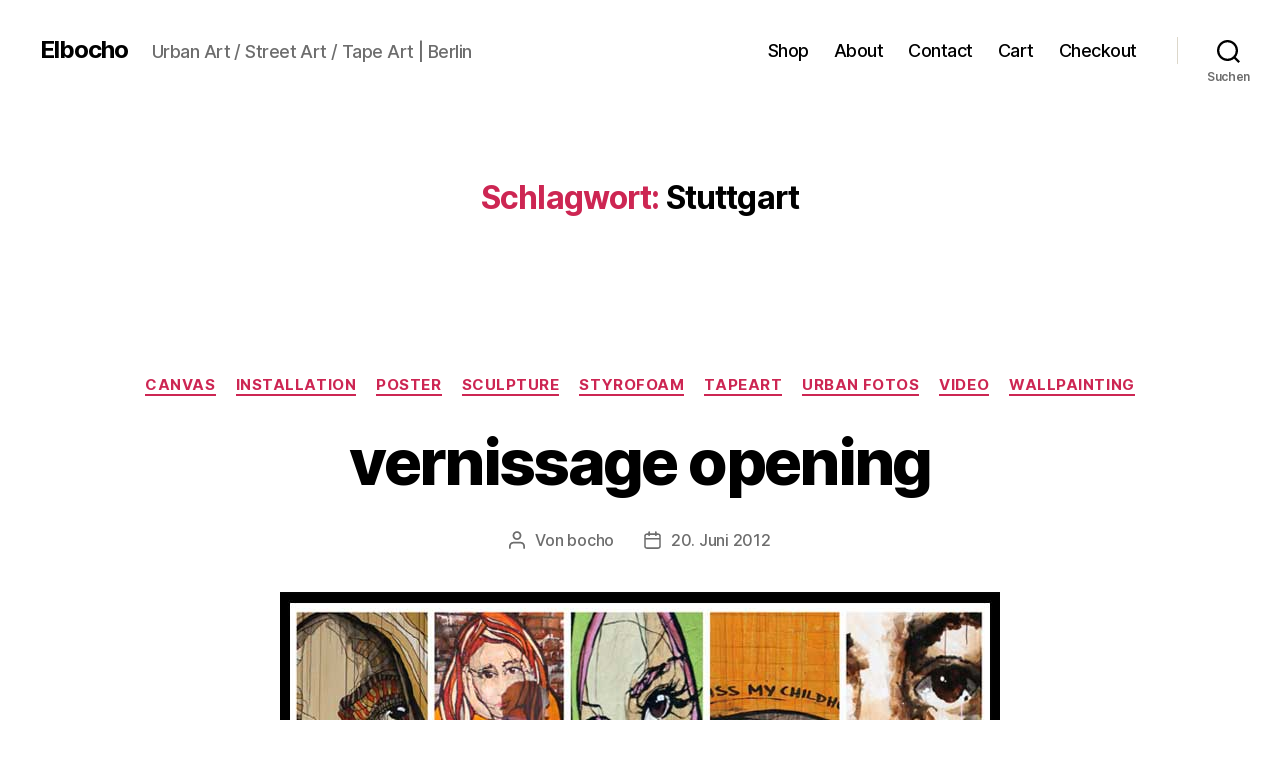

--- FILE ---
content_type: text/html; charset=UTF-8
request_url: https://elbocho.net/tag/stuttgart/
body_size: 18955
content:
<!DOCTYPE html>

<html class="no-js" lang="de">

	<head>

		<meta charset="UTF-8">
		<meta name="viewport" content="width=device-width, initial-scale=1.0">

		<link rel="profile" href="https://gmpg.org/xfn/11">

		<title>Stuttgart &#8211; Elbocho</title>
<meta name='robots' content='max-image-preview:large' />
<style type='text/css'>
						#tarinner #dsgvonotice_footer a, .dsgvonotice_footer_separator {
							
							color: #ffffff !important;
							
						}
												
					.dsdvo-cookie-notice.style3 #tarteaucitronAlertBig #tarinner {border-radius: 5px;}</style><link rel="alternate" type="application/rss+xml" title="Elbocho &raquo; Feed" href="https://elbocho.net/feed/" />
<link rel="alternate" type="application/rss+xml" title="Elbocho &raquo; Schlagwort-Feed zu Stuttgart" href="https://elbocho.net/tag/stuttgart/feed/" />
<script>
window._wpemojiSettings = {"baseUrl":"https:\/\/s.w.org\/images\/core\/emoji\/14.0.0\/72x72\/","ext":".png","svgUrl":"https:\/\/s.w.org\/images\/core\/emoji\/14.0.0\/svg\/","svgExt":".svg","source":{"concatemoji":"https:\/\/elbocho.net\/wp-includes\/js\/wp-emoji-release.min.js?ver=6.4.7"}};
/*! This file is auto-generated */
!function(i,n){var o,s,e;function c(e){try{var t={supportTests:e,timestamp:(new Date).valueOf()};sessionStorage.setItem(o,JSON.stringify(t))}catch(e){}}function p(e,t,n){e.clearRect(0,0,e.canvas.width,e.canvas.height),e.fillText(t,0,0);var t=new Uint32Array(e.getImageData(0,0,e.canvas.width,e.canvas.height).data),r=(e.clearRect(0,0,e.canvas.width,e.canvas.height),e.fillText(n,0,0),new Uint32Array(e.getImageData(0,0,e.canvas.width,e.canvas.height).data));return t.every(function(e,t){return e===r[t]})}function u(e,t,n){switch(t){case"flag":return n(e,"\ud83c\udff3\ufe0f\u200d\u26a7\ufe0f","\ud83c\udff3\ufe0f\u200b\u26a7\ufe0f")?!1:!n(e,"\ud83c\uddfa\ud83c\uddf3","\ud83c\uddfa\u200b\ud83c\uddf3")&&!n(e,"\ud83c\udff4\udb40\udc67\udb40\udc62\udb40\udc65\udb40\udc6e\udb40\udc67\udb40\udc7f","\ud83c\udff4\u200b\udb40\udc67\u200b\udb40\udc62\u200b\udb40\udc65\u200b\udb40\udc6e\u200b\udb40\udc67\u200b\udb40\udc7f");case"emoji":return!n(e,"\ud83e\udef1\ud83c\udffb\u200d\ud83e\udef2\ud83c\udfff","\ud83e\udef1\ud83c\udffb\u200b\ud83e\udef2\ud83c\udfff")}return!1}function f(e,t,n){var r="undefined"!=typeof WorkerGlobalScope&&self instanceof WorkerGlobalScope?new OffscreenCanvas(300,150):i.createElement("canvas"),a=r.getContext("2d",{willReadFrequently:!0}),o=(a.textBaseline="top",a.font="600 32px Arial",{});return e.forEach(function(e){o[e]=t(a,e,n)}),o}function t(e){var t=i.createElement("script");t.src=e,t.defer=!0,i.head.appendChild(t)}"undefined"!=typeof Promise&&(o="wpEmojiSettingsSupports",s=["flag","emoji"],n.supports={everything:!0,everythingExceptFlag:!0},e=new Promise(function(e){i.addEventListener("DOMContentLoaded",e,{once:!0})}),new Promise(function(t){var n=function(){try{var e=JSON.parse(sessionStorage.getItem(o));if("object"==typeof e&&"number"==typeof e.timestamp&&(new Date).valueOf()<e.timestamp+604800&&"object"==typeof e.supportTests)return e.supportTests}catch(e){}return null}();if(!n){if("undefined"!=typeof Worker&&"undefined"!=typeof OffscreenCanvas&&"undefined"!=typeof URL&&URL.createObjectURL&&"undefined"!=typeof Blob)try{var e="postMessage("+f.toString()+"("+[JSON.stringify(s),u.toString(),p.toString()].join(",")+"));",r=new Blob([e],{type:"text/javascript"}),a=new Worker(URL.createObjectURL(r),{name:"wpTestEmojiSupports"});return void(a.onmessage=function(e){c(n=e.data),a.terminate(),t(n)})}catch(e){}c(n=f(s,u,p))}t(n)}).then(function(e){for(var t in e)n.supports[t]=e[t],n.supports.everything=n.supports.everything&&n.supports[t],"flag"!==t&&(n.supports.everythingExceptFlag=n.supports.everythingExceptFlag&&n.supports[t]);n.supports.everythingExceptFlag=n.supports.everythingExceptFlag&&!n.supports.flag,n.DOMReady=!1,n.readyCallback=function(){n.DOMReady=!0}}).then(function(){return e}).then(function(){var e;n.supports.everything||(n.readyCallback(),(e=n.source||{}).concatemoji?t(e.concatemoji):e.wpemoji&&e.twemoji&&(t(e.twemoji),t(e.wpemoji)))}))}((window,document),window._wpemojiSettings);
</script>
<style id='wp-emoji-styles-inline-css'>

	img.wp-smiley, img.emoji {
		display: inline !important;
		border: none !important;
		box-shadow: none !important;
		height: 1em !important;
		width: 1em !important;
		margin: 0 0.07em !important;
		vertical-align: -0.1em !important;
		background: none !important;
		padding: 0 !important;
	}
</style>
<link rel='stylesheet' id='wp-block-library-css' href='https://elbocho.net/wp-includes/css/dist/block-library/style.min.css?ver=6.4.7' media='all' />
<style id='classic-theme-styles-inline-css'>
/*! This file is auto-generated */
.wp-block-button__link{color:#fff;background-color:#32373c;border-radius:9999px;box-shadow:none;text-decoration:none;padding:calc(.667em + 2px) calc(1.333em + 2px);font-size:1.125em}.wp-block-file__button{background:#32373c;color:#fff;text-decoration:none}
</style>
<style id='global-styles-inline-css'>
body{--wp--preset--color--black: #000000;--wp--preset--color--cyan-bluish-gray: #abb8c3;--wp--preset--color--white: #ffffff;--wp--preset--color--pale-pink: #f78da7;--wp--preset--color--vivid-red: #cf2e2e;--wp--preset--color--luminous-vivid-orange: #ff6900;--wp--preset--color--luminous-vivid-amber: #fcb900;--wp--preset--color--light-green-cyan: #7bdcb5;--wp--preset--color--vivid-green-cyan: #00d084;--wp--preset--color--pale-cyan-blue: #8ed1fc;--wp--preset--color--vivid-cyan-blue: #0693e3;--wp--preset--color--vivid-purple: #9b51e0;--wp--preset--color--accent: #cd2653;--wp--preset--color--primary: #000000;--wp--preset--color--secondary: #6d6d6d;--wp--preset--color--subtle-background: #dcd7ca;--wp--preset--color--background: #fff;--wp--preset--gradient--vivid-cyan-blue-to-vivid-purple: linear-gradient(135deg,rgba(6,147,227,1) 0%,rgb(155,81,224) 100%);--wp--preset--gradient--light-green-cyan-to-vivid-green-cyan: linear-gradient(135deg,rgb(122,220,180) 0%,rgb(0,208,130) 100%);--wp--preset--gradient--luminous-vivid-amber-to-luminous-vivid-orange: linear-gradient(135deg,rgba(252,185,0,1) 0%,rgba(255,105,0,1) 100%);--wp--preset--gradient--luminous-vivid-orange-to-vivid-red: linear-gradient(135deg,rgba(255,105,0,1) 0%,rgb(207,46,46) 100%);--wp--preset--gradient--very-light-gray-to-cyan-bluish-gray: linear-gradient(135deg,rgb(238,238,238) 0%,rgb(169,184,195) 100%);--wp--preset--gradient--cool-to-warm-spectrum: linear-gradient(135deg,rgb(74,234,220) 0%,rgb(151,120,209) 20%,rgb(207,42,186) 40%,rgb(238,44,130) 60%,rgb(251,105,98) 80%,rgb(254,248,76) 100%);--wp--preset--gradient--blush-light-purple: linear-gradient(135deg,rgb(255,206,236) 0%,rgb(152,150,240) 100%);--wp--preset--gradient--blush-bordeaux: linear-gradient(135deg,rgb(254,205,165) 0%,rgb(254,45,45) 50%,rgb(107,0,62) 100%);--wp--preset--gradient--luminous-dusk: linear-gradient(135deg,rgb(255,203,112) 0%,rgb(199,81,192) 50%,rgb(65,88,208) 100%);--wp--preset--gradient--pale-ocean: linear-gradient(135deg,rgb(255,245,203) 0%,rgb(182,227,212) 50%,rgb(51,167,181) 100%);--wp--preset--gradient--electric-grass: linear-gradient(135deg,rgb(202,248,128) 0%,rgb(113,206,126) 100%);--wp--preset--gradient--midnight: linear-gradient(135deg,rgb(2,3,129) 0%,rgb(40,116,252) 100%);--wp--preset--font-size--small: 18px;--wp--preset--font-size--medium: 20px;--wp--preset--font-size--large: 26.25px;--wp--preset--font-size--x-large: 42px;--wp--preset--font-size--normal: 21px;--wp--preset--font-size--larger: 32px;--wp--preset--font-family--inter: "Inter", sans-serif;--wp--preset--font-family--cardo: Cardo;--wp--preset--spacing--20: 0.44rem;--wp--preset--spacing--30: 0.67rem;--wp--preset--spacing--40: 1rem;--wp--preset--spacing--50: 1.5rem;--wp--preset--spacing--60: 2.25rem;--wp--preset--spacing--70: 3.38rem;--wp--preset--spacing--80: 5.06rem;--wp--preset--shadow--natural: 6px 6px 9px rgba(0, 0, 0, 0.2);--wp--preset--shadow--deep: 12px 12px 50px rgba(0, 0, 0, 0.4);--wp--preset--shadow--sharp: 6px 6px 0px rgba(0, 0, 0, 0.2);--wp--preset--shadow--outlined: 6px 6px 0px -3px rgba(255, 255, 255, 1), 6px 6px rgba(0, 0, 0, 1);--wp--preset--shadow--crisp: 6px 6px 0px rgba(0, 0, 0, 1);}:where(.is-layout-flex){gap: 0.5em;}:where(.is-layout-grid){gap: 0.5em;}body .is-layout-flow > .alignleft{float: left;margin-inline-start: 0;margin-inline-end: 2em;}body .is-layout-flow > .alignright{float: right;margin-inline-start: 2em;margin-inline-end: 0;}body .is-layout-flow > .aligncenter{margin-left: auto !important;margin-right: auto !important;}body .is-layout-constrained > .alignleft{float: left;margin-inline-start: 0;margin-inline-end: 2em;}body .is-layout-constrained > .alignright{float: right;margin-inline-start: 2em;margin-inline-end: 0;}body .is-layout-constrained > .aligncenter{margin-left: auto !important;margin-right: auto !important;}body .is-layout-constrained > :where(:not(.alignleft):not(.alignright):not(.alignfull)){max-width: var(--wp--style--global--content-size);margin-left: auto !important;margin-right: auto !important;}body .is-layout-constrained > .alignwide{max-width: var(--wp--style--global--wide-size);}body .is-layout-flex{display: flex;}body .is-layout-flex{flex-wrap: wrap;align-items: center;}body .is-layout-flex > *{margin: 0;}body .is-layout-grid{display: grid;}body .is-layout-grid > *{margin: 0;}:where(.wp-block-columns.is-layout-flex){gap: 2em;}:where(.wp-block-columns.is-layout-grid){gap: 2em;}:where(.wp-block-post-template.is-layout-flex){gap: 1.25em;}:where(.wp-block-post-template.is-layout-grid){gap: 1.25em;}.has-black-color{color: var(--wp--preset--color--black) !important;}.has-cyan-bluish-gray-color{color: var(--wp--preset--color--cyan-bluish-gray) !important;}.has-white-color{color: var(--wp--preset--color--white) !important;}.has-pale-pink-color{color: var(--wp--preset--color--pale-pink) !important;}.has-vivid-red-color{color: var(--wp--preset--color--vivid-red) !important;}.has-luminous-vivid-orange-color{color: var(--wp--preset--color--luminous-vivid-orange) !important;}.has-luminous-vivid-amber-color{color: var(--wp--preset--color--luminous-vivid-amber) !important;}.has-light-green-cyan-color{color: var(--wp--preset--color--light-green-cyan) !important;}.has-vivid-green-cyan-color{color: var(--wp--preset--color--vivid-green-cyan) !important;}.has-pale-cyan-blue-color{color: var(--wp--preset--color--pale-cyan-blue) !important;}.has-vivid-cyan-blue-color{color: var(--wp--preset--color--vivid-cyan-blue) !important;}.has-vivid-purple-color{color: var(--wp--preset--color--vivid-purple) !important;}.has-black-background-color{background-color: var(--wp--preset--color--black) !important;}.has-cyan-bluish-gray-background-color{background-color: var(--wp--preset--color--cyan-bluish-gray) !important;}.has-white-background-color{background-color: var(--wp--preset--color--white) !important;}.has-pale-pink-background-color{background-color: var(--wp--preset--color--pale-pink) !important;}.has-vivid-red-background-color{background-color: var(--wp--preset--color--vivid-red) !important;}.has-luminous-vivid-orange-background-color{background-color: var(--wp--preset--color--luminous-vivid-orange) !important;}.has-luminous-vivid-amber-background-color{background-color: var(--wp--preset--color--luminous-vivid-amber) !important;}.has-light-green-cyan-background-color{background-color: var(--wp--preset--color--light-green-cyan) !important;}.has-vivid-green-cyan-background-color{background-color: var(--wp--preset--color--vivid-green-cyan) !important;}.has-pale-cyan-blue-background-color{background-color: var(--wp--preset--color--pale-cyan-blue) !important;}.has-vivid-cyan-blue-background-color{background-color: var(--wp--preset--color--vivid-cyan-blue) !important;}.has-vivid-purple-background-color{background-color: var(--wp--preset--color--vivid-purple) !important;}.has-black-border-color{border-color: var(--wp--preset--color--black) !important;}.has-cyan-bluish-gray-border-color{border-color: var(--wp--preset--color--cyan-bluish-gray) !important;}.has-white-border-color{border-color: var(--wp--preset--color--white) !important;}.has-pale-pink-border-color{border-color: var(--wp--preset--color--pale-pink) !important;}.has-vivid-red-border-color{border-color: var(--wp--preset--color--vivid-red) !important;}.has-luminous-vivid-orange-border-color{border-color: var(--wp--preset--color--luminous-vivid-orange) !important;}.has-luminous-vivid-amber-border-color{border-color: var(--wp--preset--color--luminous-vivid-amber) !important;}.has-light-green-cyan-border-color{border-color: var(--wp--preset--color--light-green-cyan) !important;}.has-vivid-green-cyan-border-color{border-color: var(--wp--preset--color--vivid-green-cyan) !important;}.has-pale-cyan-blue-border-color{border-color: var(--wp--preset--color--pale-cyan-blue) !important;}.has-vivid-cyan-blue-border-color{border-color: var(--wp--preset--color--vivid-cyan-blue) !important;}.has-vivid-purple-border-color{border-color: var(--wp--preset--color--vivid-purple) !important;}.has-vivid-cyan-blue-to-vivid-purple-gradient-background{background: var(--wp--preset--gradient--vivid-cyan-blue-to-vivid-purple) !important;}.has-light-green-cyan-to-vivid-green-cyan-gradient-background{background: var(--wp--preset--gradient--light-green-cyan-to-vivid-green-cyan) !important;}.has-luminous-vivid-amber-to-luminous-vivid-orange-gradient-background{background: var(--wp--preset--gradient--luminous-vivid-amber-to-luminous-vivid-orange) !important;}.has-luminous-vivid-orange-to-vivid-red-gradient-background{background: var(--wp--preset--gradient--luminous-vivid-orange-to-vivid-red) !important;}.has-very-light-gray-to-cyan-bluish-gray-gradient-background{background: var(--wp--preset--gradient--very-light-gray-to-cyan-bluish-gray) !important;}.has-cool-to-warm-spectrum-gradient-background{background: var(--wp--preset--gradient--cool-to-warm-spectrum) !important;}.has-blush-light-purple-gradient-background{background: var(--wp--preset--gradient--blush-light-purple) !important;}.has-blush-bordeaux-gradient-background{background: var(--wp--preset--gradient--blush-bordeaux) !important;}.has-luminous-dusk-gradient-background{background: var(--wp--preset--gradient--luminous-dusk) !important;}.has-pale-ocean-gradient-background{background: var(--wp--preset--gradient--pale-ocean) !important;}.has-electric-grass-gradient-background{background: var(--wp--preset--gradient--electric-grass) !important;}.has-midnight-gradient-background{background: var(--wp--preset--gradient--midnight) !important;}.has-small-font-size{font-size: var(--wp--preset--font-size--small) !important;}.has-medium-font-size{font-size: var(--wp--preset--font-size--medium) !important;}.has-large-font-size{font-size: var(--wp--preset--font-size--large) !important;}.has-x-large-font-size{font-size: var(--wp--preset--font-size--x-large) !important;}
.wp-block-navigation a:where(:not(.wp-element-button)){color: inherit;}
:where(.wp-block-post-template.is-layout-flex){gap: 1.25em;}:where(.wp-block-post-template.is-layout-grid){gap: 1.25em;}
:where(.wp-block-columns.is-layout-flex){gap: 2em;}:where(.wp-block-columns.is-layout-grid){gap: 2em;}
.wp-block-pullquote{font-size: 1.5em;line-height: 1.6;}
</style>
<link rel='stylesheet' id='contact-form-7-css' href='https://elbocho.net/wp-content/plugins/contact-form-7/includes/css/styles.css?ver=5.9.8' media='all' />
<link rel='stylesheet' id='woocommerce-layout-css' href='https://elbocho.net/wp-content/plugins/woocommerce/assets/css/woocommerce-layout.css?ver=9.1.5' media='all' />
<style id='woocommerce-layout-inline-css'>

	.infinite-scroll .woocommerce-pagination {
		display: none;
	}
</style>
<link rel='stylesheet' id='woocommerce-smallscreen-css' href='https://elbocho.net/wp-content/plugins/woocommerce/assets/css/woocommerce-smallscreen.css?ver=9.1.5' media='only screen and (max-width: 768px)' />
<link rel='stylesheet' id='woocommerce-general-css' href='//elbocho.net/wp-content/plugins/woocommerce/assets/css/twenty-twenty.css?ver=9.1.5' media='all' />
<style id='woocommerce-inline-inline-css'>
.woocommerce form .form-row .required { visibility: visible; }
</style>
<link rel='stylesheet' id='twentytwenty-style-css' href='https://elbocho.net/wp-content/themes/twentytwenty/style.css?ver=3.0' media='all' />
<style id='twentytwenty-style-inline-css'>
.color-accent,.color-accent-hover:hover,.color-accent-hover:focus,:root .has-accent-color,.has-drop-cap:not(:focus):first-letter,.wp-block-button.is-style-outline,a { color: #cd2653; }blockquote,.border-color-accent,.border-color-accent-hover:hover,.border-color-accent-hover:focus { border-color: #cd2653; }button,.button,.faux-button,.wp-block-button__link,.wp-block-file .wp-block-file__button,input[type="button"],input[type="reset"],input[type="submit"],.bg-accent,.bg-accent-hover:hover,.bg-accent-hover:focus,:root .has-accent-background-color,.comment-reply-link { background-color: #cd2653; }.fill-children-accent,.fill-children-accent * { fill: #cd2653; }body,.entry-title a,:root .has-primary-color { color: #000000; }:root .has-primary-background-color { background-color: #000000; }cite,figcaption,.wp-caption-text,.post-meta,.entry-content .wp-block-archives li,.entry-content .wp-block-categories li,.entry-content .wp-block-latest-posts li,.wp-block-latest-comments__comment-date,.wp-block-latest-posts__post-date,.wp-block-embed figcaption,.wp-block-image figcaption,.wp-block-pullquote cite,.comment-metadata,.comment-respond .comment-notes,.comment-respond .logged-in-as,.pagination .dots,.entry-content hr:not(.has-background),hr.styled-separator,:root .has-secondary-color { color: #6d6d6d; }:root .has-secondary-background-color { background-color: #6d6d6d; }pre,fieldset,input,textarea,table,table *,hr { border-color: #dcd7ca; }caption,code,code,kbd,samp,.wp-block-table.is-style-stripes tbody tr:nth-child(odd),:root .has-subtle-background-background-color { background-color: #dcd7ca; }.wp-block-table.is-style-stripes { border-bottom-color: #dcd7ca; }.wp-block-latest-posts.is-grid li { border-top-color: #dcd7ca; }:root .has-subtle-background-color { color: #dcd7ca; }body:not(.overlay-header) .primary-menu > li > a,body:not(.overlay-header) .primary-menu > li > .icon,.modal-menu a,.footer-menu a, .footer-widgets a:where(:not(.wp-block-button__link)),#site-footer .wp-block-button.is-style-outline,.wp-block-pullquote:before,.singular:not(.overlay-header) .entry-header a,.archive-header a,.header-footer-group .color-accent,.header-footer-group .color-accent-hover:hover { color: #cd2653; }.social-icons a,#site-footer button:not(.toggle),#site-footer .button,#site-footer .faux-button,#site-footer .wp-block-button__link,#site-footer .wp-block-file__button,#site-footer input[type="button"],#site-footer input[type="reset"],#site-footer input[type="submit"] { background-color: #cd2653; }.header-footer-group,body:not(.overlay-header) #site-header .toggle,.menu-modal .toggle { color: #000000; }body:not(.overlay-header) .primary-menu ul { background-color: #000000; }body:not(.overlay-header) .primary-menu > li > ul:after { border-bottom-color: #000000; }body:not(.overlay-header) .primary-menu ul ul:after { border-left-color: #000000; }.site-description,body:not(.overlay-header) .toggle-inner .toggle-text,.widget .post-date,.widget .rss-date,.widget_archive li,.widget_categories li,.widget cite,.widget_pages li,.widget_meta li,.widget_nav_menu li,.powered-by-wordpress,.footer-credits .privacy-policy,.to-the-top,.singular .entry-header .post-meta,.singular:not(.overlay-header) .entry-header .post-meta a { color: #6d6d6d; }.header-footer-group pre,.header-footer-group fieldset,.header-footer-group input,.header-footer-group textarea,.header-footer-group table,.header-footer-group table *,.footer-nav-widgets-wrapper,#site-footer,.menu-modal nav *,.footer-widgets-outer-wrapper,.footer-top { border-color: #dcd7ca; }.header-footer-group table caption,body:not(.overlay-header) .header-inner .toggle-wrapper::before { background-color: #dcd7ca; }
</style>
<link rel='stylesheet' id='twentytwenty-fonts-css' href='https://elbocho.net/wp-content/themes/twentytwenty/assets/css/font-inter.css?ver=3.0' media='all' />
<link rel='stylesheet' id='twentytwenty-print-style-css' href='https://elbocho.net/wp-content/themes/twentytwenty/print.css?ver=3.0' media='print' />
<script src="https://elbocho.net/wp-includes/js/jquery/jquery.min.js?ver=3.7.1" id="jquery-core-js"></script>
<script src="https://elbocho.net/wp-includes/js/jquery/jquery-migrate.min.js?ver=3.4.1" id="jquery-migrate-js"></script>
<script src="https://elbocho.net/wp-content/plugins/woocommerce/assets/js/jquery-blockui/jquery.blockUI.min.js?ver=2.7.0-wc.9.1.5" id="jquery-blockui-js" defer data-wp-strategy="defer"></script>
<script id="wc-add-to-cart-js-extra">
var wc_add_to_cart_params = {"ajax_url":"\/wp-admin\/admin-ajax.php","wc_ajax_url":"\/?wc-ajax=%%endpoint%%","i18n_view_cart":"Warenkorb anzeigen","cart_url":"https:\/\/elbocho.net\/cart\/","is_cart":"","cart_redirect_after_add":"no"};
</script>
<script src="https://elbocho.net/wp-content/plugins/woocommerce/assets/js/frontend/add-to-cart.min.js?ver=9.1.5" id="wc-add-to-cart-js" defer data-wp-strategy="defer"></script>
<script src="https://elbocho.net/wp-content/plugins/woocommerce/assets/js/js-cookie/js.cookie.min.js?ver=2.1.4-wc.9.1.5" id="js-cookie-js" defer data-wp-strategy="defer"></script>
<script id="woocommerce-js-extra">
var woocommerce_params = {"ajax_url":"\/wp-admin\/admin-ajax.php","wc_ajax_url":"\/?wc-ajax=%%endpoint%%"};
</script>
<script src="https://elbocho.net/wp-content/plugins/woocommerce/assets/js/frontend/woocommerce.min.js?ver=9.1.5" id="woocommerce-js" defer data-wp-strategy="defer"></script>
<script src="https://elbocho.net/wp-content/themes/twentytwenty/assets/js/index.js?ver=3.0" id="twentytwenty-js-js" defer data-wp-strategy="defer"></script>
<link rel="https://api.w.org/" href="https://elbocho.net/wp-json/" /><link rel="alternate" type="application/json" href="https://elbocho.net/wp-json/wp/v2/tags/94" /><link rel="EditURI" type="application/rsd+xml" title="RSD" href="https://elbocho.net/xmlrpc.php?rsd" />
<meta name="generator" content="WordPress 6.4.7" />
<meta name="generator" content="WooCommerce 9.1.5" />
<script>
document.documentElement.className = document.documentElement.className.replace( 'no-js', 'js' );
//# sourceURL=twentytwenty_no_js_class
</script>
	<noscript><style>.woocommerce-product-gallery{ opacity: 1 !important; }</style></noscript>
	<style id="custom-background-css">
body.custom-background { background-color: #fff; }
</style>
	<style id='wp-fonts-local'>
@font-face{font-family:Inter;font-style:normal;font-weight:300 900;font-display:fallback;src:url('https://elbocho.net/wp-content/plugins/woocommerce/assets/fonts/Inter-VariableFont_slnt,wght.woff2') format('woff2');font-stretch:normal;}
@font-face{font-family:Cardo;font-style:normal;font-weight:400;font-display:fallback;src:url('https://elbocho.net/wp-content/plugins/woocommerce/assets/fonts/cardo_normal_400.woff2') format('woff2');}
</style>
		<style id="wp-custom-css">
			.entry-content > :not(.alignwide):not(.alignfull):not(.alignleft):not(.alignright):not(.is-style-wide) {
    max-width: 720px;
}		</style>
		
	</head>

	<body class="archive tag tag-stuttgart tag-94 custom-background wp-embed-responsive theme-twentytwenty woocommerce-no-js enable-search-modal has-no-pagination showing-comments show-avatars footer-top-visible">

		<a class="skip-link screen-reader-text" href="#site-content">Zum Inhalt springen</a>
		<header id="site-header" class="header-footer-group">

			<div class="header-inner section-inner">

				<div class="header-titles-wrapper">

					
						<button class="toggle search-toggle mobile-search-toggle" data-toggle-target=".search-modal" data-toggle-body-class="showing-search-modal" data-set-focus=".search-modal .search-field" aria-expanded="false">
							<span class="toggle-inner">
								<span class="toggle-icon">
									<svg class="svg-icon" aria-hidden="true" role="img" focusable="false" xmlns="http://www.w3.org/2000/svg" width="23" height="23" viewBox="0 0 23 23"><path d="M38.710696,48.0601792 L43,52.3494831 L41.3494831,54 L37.0601792,49.710696 C35.2632422,51.1481185 32.9839107,52.0076499 30.5038249,52.0076499 C24.7027226,52.0076499 20,47.3049272 20,41.5038249 C20,35.7027226 24.7027226,31 30.5038249,31 C36.3049272,31 41.0076499,35.7027226 41.0076499,41.5038249 C41.0076499,43.9839107 40.1481185,46.2632422 38.710696,48.0601792 Z M36.3875844,47.1716785 C37.8030221,45.7026647 38.6734666,43.7048964 38.6734666,41.5038249 C38.6734666,36.9918565 35.0157934,33.3341833 30.5038249,33.3341833 C25.9918565,33.3341833 22.3341833,36.9918565 22.3341833,41.5038249 C22.3341833,46.0157934 25.9918565,49.6734666 30.5038249,49.6734666 C32.7048964,49.6734666 34.7026647,48.8030221 36.1716785,47.3875844 C36.2023931,47.347638 36.2360451,47.3092237 36.2726343,47.2726343 C36.3092237,47.2360451 36.347638,47.2023931 36.3875844,47.1716785 Z" transform="translate(-20 -31)" /></svg>								</span>
								<span class="toggle-text">Suchen</span>
							</span>
						</button><!-- .search-toggle -->

					
					<div class="header-titles">

						<div class="site-title faux-heading"><a href="https://elbocho.net/" rel="home">Elbocho</a></div><div class="site-description">Urban Art / Street Art / Tape Art | Berlin</div><!-- .site-description -->
					</div><!-- .header-titles -->

					<button class="toggle nav-toggle mobile-nav-toggle" data-toggle-target=".menu-modal"  data-toggle-body-class="showing-menu-modal" aria-expanded="false" data-set-focus=".close-nav-toggle">
						<span class="toggle-inner">
							<span class="toggle-icon">
								<svg class="svg-icon" aria-hidden="true" role="img" focusable="false" xmlns="http://www.w3.org/2000/svg" width="26" height="7" viewBox="0 0 26 7"><path fill-rule="evenodd" d="M332.5,45 C330.567003,45 329,43.4329966 329,41.5 C329,39.5670034 330.567003,38 332.5,38 C334.432997,38 336,39.5670034 336,41.5 C336,43.4329966 334.432997,45 332.5,45 Z M342,45 C340.067003,45 338.5,43.4329966 338.5,41.5 C338.5,39.5670034 340.067003,38 342,38 C343.932997,38 345.5,39.5670034 345.5,41.5 C345.5,43.4329966 343.932997,45 342,45 Z M351.5,45 C349.567003,45 348,43.4329966 348,41.5 C348,39.5670034 349.567003,38 351.5,38 C353.432997,38 355,39.5670034 355,41.5 C355,43.4329966 353.432997,45 351.5,45 Z" transform="translate(-329 -38)" /></svg>							</span>
							<span class="toggle-text">Menü</span>
						</span>
					</button><!-- .nav-toggle -->

				</div><!-- .header-titles-wrapper -->

				<div class="header-navigation-wrapper">

					
							<nav class="primary-menu-wrapper" aria-label="Horizontal">

								<ul class="primary-menu reset-list-style">

								<li id="menu-item-8167" class="menu-item menu-item-type-post_type menu-item-object-page menu-item-8167"><a href="https://elbocho.net/shop/">Shop</a></li>
<li id="menu-item-6776" class="menu-item menu-item-type-post_type menu-item-object-page menu-item-6776"><a href="https://elbocho.net/about/">About</a></li>
<li id="menu-item-6775" class="menu-item menu-item-type-post_type menu-item-object-page menu-item-6775"><a href="https://elbocho.net/contact/">Contact</a></li>
<li id="menu-item-9263" class="menu-item menu-item-type-post_type menu-item-object-page menu-item-9263"><a href="https://elbocho.net/cart/">Cart</a></li>
<li id="menu-item-9269" class="menu-item menu-item-type-post_type menu-item-object-page menu-item-9269"><a href="https://elbocho.net/checkout/">Checkout</a></li>

								</ul>

							</nav><!-- .primary-menu-wrapper -->

						
						<div class="header-toggles hide-no-js">

						
							<div class="toggle-wrapper search-toggle-wrapper">

								<button class="toggle search-toggle desktop-search-toggle" data-toggle-target=".search-modal" data-toggle-body-class="showing-search-modal" data-set-focus=".search-modal .search-field" aria-expanded="false">
									<span class="toggle-inner">
										<svg class="svg-icon" aria-hidden="true" role="img" focusable="false" xmlns="http://www.w3.org/2000/svg" width="23" height="23" viewBox="0 0 23 23"><path d="M38.710696,48.0601792 L43,52.3494831 L41.3494831,54 L37.0601792,49.710696 C35.2632422,51.1481185 32.9839107,52.0076499 30.5038249,52.0076499 C24.7027226,52.0076499 20,47.3049272 20,41.5038249 C20,35.7027226 24.7027226,31 30.5038249,31 C36.3049272,31 41.0076499,35.7027226 41.0076499,41.5038249 C41.0076499,43.9839107 40.1481185,46.2632422 38.710696,48.0601792 Z M36.3875844,47.1716785 C37.8030221,45.7026647 38.6734666,43.7048964 38.6734666,41.5038249 C38.6734666,36.9918565 35.0157934,33.3341833 30.5038249,33.3341833 C25.9918565,33.3341833 22.3341833,36.9918565 22.3341833,41.5038249 C22.3341833,46.0157934 25.9918565,49.6734666 30.5038249,49.6734666 C32.7048964,49.6734666 34.7026647,48.8030221 36.1716785,47.3875844 C36.2023931,47.347638 36.2360451,47.3092237 36.2726343,47.2726343 C36.3092237,47.2360451 36.347638,47.2023931 36.3875844,47.1716785 Z" transform="translate(-20 -31)" /></svg>										<span class="toggle-text">Suchen</span>
									</span>
								</button><!-- .search-toggle -->

							</div>

							
						</div><!-- .header-toggles -->
						
				</div><!-- .header-navigation-wrapper -->

			</div><!-- .header-inner -->

			<div class="search-modal cover-modal header-footer-group" data-modal-target-string=".search-modal" role="dialog" aria-modal="true" aria-label="Suche">

	<div class="search-modal-inner modal-inner">

		<div class="section-inner">

			<form role="search" aria-label="Suche nach:" method="get" class="search-form" action="https://elbocho.net/">
	<label for="search-form-1">
		<span class="screen-reader-text">
			Suche nach:		</span>
		<input type="search" id="search-form-1" class="search-field" placeholder="Suchen …" value="" name="s" />
	</label>
	<input type="submit" class="search-submit" value="Suchen" />
</form>

			<button class="toggle search-untoggle close-search-toggle fill-children-current-color" data-toggle-target=".search-modal" data-toggle-body-class="showing-search-modal" data-set-focus=".search-modal .search-field">
				<span class="screen-reader-text">
					Suche schließen				</span>
				<svg class="svg-icon" aria-hidden="true" role="img" focusable="false" xmlns="http://www.w3.org/2000/svg" width="16" height="16" viewBox="0 0 16 16"><polygon fill="" fill-rule="evenodd" points="6.852 7.649 .399 1.195 1.445 .149 7.899 6.602 14.352 .149 15.399 1.195 8.945 7.649 15.399 14.102 14.352 15.149 7.899 8.695 1.445 15.149 .399 14.102" /></svg>			</button><!-- .search-toggle -->

		</div><!-- .section-inner -->

	</div><!-- .search-modal-inner -->

</div><!-- .menu-modal -->

		</header><!-- #site-header -->

		
<div class="menu-modal cover-modal header-footer-group" data-modal-target-string=".menu-modal">

	<div class="menu-modal-inner modal-inner">

		<div class="menu-wrapper section-inner">

			<div class="menu-top">

				<button class="toggle close-nav-toggle fill-children-current-color" data-toggle-target=".menu-modal" data-toggle-body-class="showing-menu-modal" data-set-focus=".menu-modal">
					<span class="toggle-text">Menü schließen</span>
					<svg class="svg-icon" aria-hidden="true" role="img" focusable="false" xmlns="http://www.w3.org/2000/svg" width="16" height="16" viewBox="0 0 16 16"><polygon fill="" fill-rule="evenodd" points="6.852 7.649 .399 1.195 1.445 .149 7.899 6.602 14.352 .149 15.399 1.195 8.945 7.649 15.399 14.102 14.352 15.149 7.899 8.695 1.445 15.149 .399 14.102" /></svg>				</button><!-- .nav-toggle -->

				
					<nav class="mobile-menu" aria-label="Mobile">

						<ul class="modal-menu reset-list-style">

						<li class="menu-item menu-item-type-post_type menu-item-object-page menu-item-8167"><div class="ancestor-wrapper"><a href="https://elbocho.net/shop/">Shop</a></div><!-- .ancestor-wrapper --></li>
<li class="menu-item menu-item-type-post_type menu-item-object-page menu-item-6776"><div class="ancestor-wrapper"><a href="https://elbocho.net/about/">About</a></div><!-- .ancestor-wrapper --></li>
<li class="menu-item menu-item-type-post_type menu-item-object-page menu-item-6775"><div class="ancestor-wrapper"><a href="https://elbocho.net/contact/">Contact</a></div><!-- .ancestor-wrapper --></li>
<li class="menu-item menu-item-type-post_type menu-item-object-page menu-item-9263"><div class="ancestor-wrapper"><a href="https://elbocho.net/cart/">Cart</a></div><!-- .ancestor-wrapper --></li>
<li class="menu-item menu-item-type-post_type menu-item-object-page menu-item-9269"><div class="ancestor-wrapper"><a href="https://elbocho.net/checkout/">Checkout</a></div><!-- .ancestor-wrapper --></li>

						</ul>

					</nav>

					
			</div><!-- .menu-top -->

			<div class="menu-bottom">

				
			</div><!-- .menu-bottom -->

		</div><!-- .menu-wrapper -->

	</div><!-- .menu-modal-inner -->

</div><!-- .menu-modal -->

<main id="site-content">

	
		<header class="archive-header has-text-align-center header-footer-group">

			<div class="archive-header-inner section-inner medium">

									<h1 class="archive-title"><span class="color-accent">Schlagwort:</span> <span>Stuttgart</span></h1>
				
				
			</div><!-- .archive-header-inner -->

		</header><!-- .archive-header -->

		
<article class="post-3015 post type-post status-publish format-standard hentry category-canvas category-installation category-poster category-sculpture category-styrofoam category-tapeart category-urban-fotos category-video category-wallpainting tag-33 tag-exhibition tag-ludwigsburg tag-stuttgart" id="post-3015">

	
<header class="entry-header has-text-align-center">

	<div class="entry-header-inner section-inner medium">

		
			<div class="entry-categories">
				<span class="screen-reader-text">
					Kategorien				</span>
				<div class="entry-categories-inner">
					<a href="https://elbocho.net/category/canvas/" rel="category tag">Canvas</a> <a href="https://elbocho.net/category/installation/" rel="category tag">Installation</a> <a href="https://elbocho.net/category/poster/" rel="category tag">Poster</a> <a href="https://elbocho.net/category/sculpture/" rel="category tag">Sculpture</a> <a href="https://elbocho.net/category/styrofoam/" rel="category tag">Styrofoam</a> <a href="https://elbocho.net/category/tapeart/" rel="category tag">Tapeart</a> <a href="https://elbocho.net/category/urban-fotos/" rel="category tag">urban fotos</a> <a href="https://elbocho.net/category/video/" rel="category tag">Video</a> <a href="https://elbocho.net/category/wallpainting/" rel="category tag">Wallpainting</a>				</div><!-- .entry-categories-inner -->
			</div><!-- .entry-categories -->

			<h2 class="entry-title heading-size-1"><a href="https://elbocho.net/2012/06/20/vernissage-opening/">vernissage opening</a></h2>
		<div class="post-meta-wrapper post-meta-single post-meta-single-top">

			<ul class="post-meta">

									<li class="post-author meta-wrapper">
						<span class="meta-icon">
							<span class="screen-reader-text">
								Beitragsautor							</span>
							<svg class="svg-icon" aria-hidden="true" role="img" focusable="false" xmlns="http://www.w3.org/2000/svg" width="18" height="20" viewBox="0 0 18 20"><path fill="" d="M18,19 C18,19.5522847 17.5522847,20 17,20 C16.4477153,20 16,19.5522847 16,19 L16,17 C16,15.3431458 14.6568542,14 13,14 L5,14 C3.34314575,14 2,15.3431458 2,17 L2,19 C2,19.5522847 1.55228475,20 1,20 C0.44771525,20 0,19.5522847 0,19 L0,17 C0,14.2385763 2.23857625,12 5,12 L13,12 C15.7614237,12 18,14.2385763 18,17 L18,19 Z M9,10 C6.23857625,10 4,7.76142375 4,5 C4,2.23857625 6.23857625,0 9,0 C11.7614237,0 14,2.23857625 14,5 C14,7.76142375 11.7614237,10 9,10 Z M9,8 C10.6568542,8 12,6.65685425 12,5 C12,3.34314575 10.6568542,2 9,2 C7.34314575,2 6,3.34314575 6,5 C6,6.65685425 7.34314575,8 9,8 Z" /></svg>						</span>
						<span class="meta-text">
							Von <a href="https://elbocho.net/author/bocho/">bocho</a>						</span>
					</li>
										<li class="post-date meta-wrapper">
						<span class="meta-icon">
							<span class="screen-reader-text">
								Veröffentlichungsdatum							</span>
							<svg class="svg-icon" aria-hidden="true" role="img" focusable="false" xmlns="http://www.w3.org/2000/svg" width="18" height="19" viewBox="0 0 18 19"><path fill="" d="M4.60069444,4.09375 L3.25,4.09375 C2.47334957,4.09375 1.84375,4.72334957 1.84375,5.5 L1.84375,7.26736111 L16.15625,7.26736111 L16.15625,5.5 C16.15625,4.72334957 15.5266504,4.09375 14.75,4.09375 L13.3993056,4.09375 L13.3993056,4.55555556 C13.3993056,5.02154581 13.0215458,5.39930556 12.5555556,5.39930556 C12.0895653,5.39930556 11.7118056,5.02154581 11.7118056,4.55555556 L11.7118056,4.09375 L6.28819444,4.09375 L6.28819444,4.55555556 C6.28819444,5.02154581 5.9104347,5.39930556 5.44444444,5.39930556 C4.97845419,5.39930556 4.60069444,5.02154581 4.60069444,4.55555556 L4.60069444,4.09375 Z M6.28819444,2.40625 L11.7118056,2.40625 L11.7118056,1 C11.7118056,0.534009742 12.0895653,0.15625 12.5555556,0.15625 C13.0215458,0.15625 13.3993056,0.534009742 13.3993056,1 L13.3993056,2.40625 L14.75,2.40625 C16.4586309,2.40625 17.84375,3.79136906 17.84375,5.5 L17.84375,15.875 C17.84375,17.5836309 16.4586309,18.96875 14.75,18.96875 L3.25,18.96875 C1.54136906,18.96875 0.15625,17.5836309 0.15625,15.875 L0.15625,5.5 C0.15625,3.79136906 1.54136906,2.40625 3.25,2.40625 L4.60069444,2.40625 L4.60069444,1 C4.60069444,0.534009742 4.97845419,0.15625 5.44444444,0.15625 C5.9104347,0.15625 6.28819444,0.534009742 6.28819444,1 L6.28819444,2.40625 Z M1.84375,8.95486111 L1.84375,15.875 C1.84375,16.6516504 2.47334957,17.28125 3.25,17.28125 L14.75,17.28125 C15.5266504,17.28125 16.15625,16.6516504 16.15625,15.875 L16.15625,8.95486111 L1.84375,8.95486111 Z" /></svg>						</span>
						<span class="meta-text">
							<a href="https://elbocho.net/2012/06/20/vernissage-opening/">20. Juni 2012</a>
						</span>
					</li>
					
			</ul><!-- .post-meta -->

		</div><!-- .post-meta-wrapper -->

		
	</div><!-- .entry-header-inner -->

</header><!-- .entry-header -->

	<div class="post-inner thin ">

		<div class="entry-content">

			
<figure class="wp-block-image"><img fetchpriority="high" decoding="async" width="720" height="516" src="https://elbocho.net/wp-content/uploads/2012/05/vernissage_ludwgsburg.jpg" alt="vernissage_ludwgsburg" class="wp-image-3016" title="vernissage_ludwgsburg" srcset="https://elbocho.net/wp-content/uploads/2012/05/vernissage_ludwgsburg.jpg 720w, https://elbocho.net/wp-content/uploads/2012/05/vernissage_ludwgsburg-600x430.jpg 600w, https://elbocho.net/wp-content/uploads/2012/05/vernissage_ludwgsburg-300x215.jpg 300w" sizes="(max-width: 720px) 100vw, 720px" /></figure>



<figure class="wp-block-embed"><div class="wp-block-embed__wrapper">
http://www.kunstverein-ludwigsburg.de/
</div></figure>



<h1 class="wp-block-heading"><span style="color: #ff9900;">24.06. &#8211; 29.07.2012</span></h1>



<p><span style="font-weight: bold;">Kunstverein Kreis Ludwigsburg e.V.</span><br>
Wilhelmstraße 45/1, 71638 Ludwigsburg<br>
Telefon 07141/92 91 96, Fax 07141/92 28 73<br>
mail@kunstverein-ludwigsburg.de</p>



<p><span style="font-weight: bold;">Öffnungszeiten: Di &#8211; Sa 15 &#8211; 18 Uhr<br>
So 11 &#8211; 17 Uhr</span>		</p>

		</div><!-- .entry-content -->

	</div><!-- .post-inner -->

	<div class="section-inner">
		
		<div class="post-meta-wrapper post-meta-single post-meta-single-bottom">

			<ul class="post-meta">

									<li class="post-tags meta-wrapper">
						<span class="meta-icon">
							<span class="screen-reader-text">
								Schlagwörter							</span>
							<svg class="svg-icon" aria-hidden="true" role="img" focusable="false" xmlns="http://www.w3.org/2000/svg" width="18" height="18" viewBox="0 0 18 18"><path fill="" d="M15.4496399,8.42490555 L8.66109799,1.63636364 L1.63636364,1.63636364 L1.63636364,8.66081885 L8.42522727,15.44178 C8.57869221,15.5954158 8.78693789,15.6817418 9.00409091,15.6817418 C9.22124393,15.6817418 9.42948961,15.5954158 9.58327627,15.4414581 L15.4486339,9.57610048 C15.7651495,9.25692435 15.7649133,8.74206554 15.4496399,8.42490555 Z M16.6084423,10.7304545 L10.7406818,16.59822 C10.280287,17.0591273 9.65554997,17.3181054 9.00409091,17.3181054 C8.35263185,17.3181054 7.72789481,17.0591273 7.26815877,16.5988788 L0.239976954,9.57887876 C0.0863319284,9.4254126 0,9.21716044 0,9 L0,0.818181818 C0,0.366312477 0.366312477,0 0.818181818,0 L9,0 C9.21699531,0 9.42510306,0.0862010512 9.57854191,0.239639906 L16.6084423,7.26954545 C17.5601275,8.22691012 17.5601275,9.77308988 16.6084423,10.7304545 Z M5,6 C4.44771525,6 4,5.55228475 4,5 C4,4.44771525 4.44771525,4 5,4 C5.55228475,4 6,4.44771525 6,5 C6,5.55228475 5.55228475,6 5,6 Z" /></svg>						</span>
						<span class="meta-text">
							<a href="https://elbocho.net/tag/2012/" rel="tag">2012</a>, <a href="https://elbocho.net/tag/exhibition/" rel="tag">exhibition</a>, <a href="https://elbocho.net/tag/ludwigsburg/" rel="tag">Ludwigsburg</a>, <a href="https://elbocho.net/tag/stuttgart/" rel="tag">Stuttgart</a>						</span>
					</li>
					
			</ul><!-- .post-meta -->

		</div><!-- .post-meta-wrapper -->

		
	</div><!-- .section-inner -->

	
</article><!-- .post -->
<hr class="post-separator styled-separator is-style-wide section-inner" aria-hidden="true" />
<article class="post-2953 post type-post status-publish format-standard hentry category-canvas tag-33 tag-cat tag-citizen tag-portrait tag-stuttgart" id="post-2953">

	
<header class="entry-header has-text-align-center">

	<div class="entry-header-inner section-inner medium">

		
			<div class="entry-categories">
				<span class="screen-reader-text">
					Kategorien				</span>
				<div class="entry-categories-inner">
					<a href="https://elbocho.net/category/canvas/" rel="category tag">Canvas</a>				</div><!-- .entry-categories-inner -->
			</div><!-- .entry-categories -->

			<h2 class="entry-title heading-size-1"><a href="https://elbocho.net/2012/04/28/foto/">foto</a></h2>
		<div class="post-meta-wrapper post-meta-single post-meta-single-top">

			<ul class="post-meta">

									<li class="post-author meta-wrapper">
						<span class="meta-icon">
							<span class="screen-reader-text">
								Beitragsautor							</span>
							<svg class="svg-icon" aria-hidden="true" role="img" focusable="false" xmlns="http://www.w3.org/2000/svg" width="18" height="20" viewBox="0 0 18 20"><path fill="" d="M18,19 C18,19.5522847 17.5522847,20 17,20 C16.4477153,20 16,19.5522847 16,19 L16,17 C16,15.3431458 14.6568542,14 13,14 L5,14 C3.34314575,14 2,15.3431458 2,17 L2,19 C2,19.5522847 1.55228475,20 1,20 C0.44771525,20 0,19.5522847 0,19 L0,17 C0,14.2385763 2.23857625,12 5,12 L13,12 C15.7614237,12 18,14.2385763 18,17 L18,19 Z M9,10 C6.23857625,10 4,7.76142375 4,5 C4,2.23857625 6.23857625,0 9,0 C11.7614237,0 14,2.23857625 14,5 C14,7.76142375 11.7614237,10 9,10 Z M9,8 C10.6568542,8 12,6.65685425 12,5 C12,3.34314575 10.6568542,2 9,2 C7.34314575,2 6,3.34314575 6,5 C6,6.65685425 7.34314575,8 9,8 Z" /></svg>						</span>
						<span class="meta-text">
							Von <a href="https://elbocho.net/author/bocho/">bocho</a>						</span>
					</li>
										<li class="post-date meta-wrapper">
						<span class="meta-icon">
							<span class="screen-reader-text">
								Veröffentlichungsdatum							</span>
							<svg class="svg-icon" aria-hidden="true" role="img" focusable="false" xmlns="http://www.w3.org/2000/svg" width="18" height="19" viewBox="0 0 18 19"><path fill="" d="M4.60069444,4.09375 L3.25,4.09375 C2.47334957,4.09375 1.84375,4.72334957 1.84375,5.5 L1.84375,7.26736111 L16.15625,7.26736111 L16.15625,5.5 C16.15625,4.72334957 15.5266504,4.09375 14.75,4.09375 L13.3993056,4.09375 L13.3993056,4.55555556 C13.3993056,5.02154581 13.0215458,5.39930556 12.5555556,5.39930556 C12.0895653,5.39930556 11.7118056,5.02154581 11.7118056,4.55555556 L11.7118056,4.09375 L6.28819444,4.09375 L6.28819444,4.55555556 C6.28819444,5.02154581 5.9104347,5.39930556 5.44444444,5.39930556 C4.97845419,5.39930556 4.60069444,5.02154581 4.60069444,4.55555556 L4.60069444,4.09375 Z M6.28819444,2.40625 L11.7118056,2.40625 L11.7118056,1 C11.7118056,0.534009742 12.0895653,0.15625 12.5555556,0.15625 C13.0215458,0.15625 13.3993056,0.534009742 13.3993056,1 L13.3993056,2.40625 L14.75,2.40625 C16.4586309,2.40625 17.84375,3.79136906 17.84375,5.5 L17.84375,15.875 C17.84375,17.5836309 16.4586309,18.96875 14.75,18.96875 L3.25,18.96875 C1.54136906,18.96875 0.15625,17.5836309 0.15625,15.875 L0.15625,5.5 C0.15625,3.79136906 1.54136906,2.40625 3.25,2.40625 L4.60069444,2.40625 L4.60069444,1 C4.60069444,0.534009742 4.97845419,0.15625 5.44444444,0.15625 C5.9104347,0.15625 6.28819444,0.534009742 6.28819444,1 L6.28819444,2.40625 Z M1.84375,8.95486111 L1.84375,15.875 C1.84375,16.6516504 2.47334957,17.28125 3.25,17.28125 L14.75,17.28125 C15.5266504,17.28125 16.15625,16.6516504 16.15625,15.875 L16.15625,8.95486111 L1.84375,8.95486111 Z" /></svg>						</span>
						<span class="meta-text">
							<a href="https://elbocho.net/2012/04/28/foto/">28. April 2012</a>
						</span>
					</li>
					
			</ul><!-- .post-meta -->

		</div><!-- .post-meta-wrapper -->

		
	</div><!-- .entry-header-inner -->

</header><!-- .entry-header -->

	<div class="post-inner thin ">

		<div class="entry-content">

			
<figure class="wp-block-image"><img decoding="async" width="720" height="1092" src="https://elbocho.net/wp-content/uploads/2012/04/z90.jpg" alt="z90" class="wp-image-2942" title="z90" srcset="https://elbocho.net/wp-content/uploads/2012/04/z90.jpg 720w, https://elbocho.net/wp-content/uploads/2012/04/z90-600x910.jpg 600w, https://elbocho.net/wp-content/uploads/2012/04/z90-198x300.jpg 198w, https://elbocho.net/wp-content/uploads/2012/04/z90-675x1024.jpg 675w" sizes="(max-width: 720px) 100vw, 720px" /></figure>



<p>&#8230;in a artbuyers house. 2012		</p>

		</div><!-- .entry-content -->

	</div><!-- .post-inner -->

	<div class="section-inner">
		
		<div class="post-meta-wrapper post-meta-single post-meta-single-bottom">

			<ul class="post-meta">

									<li class="post-tags meta-wrapper">
						<span class="meta-icon">
							<span class="screen-reader-text">
								Schlagwörter							</span>
							<svg class="svg-icon" aria-hidden="true" role="img" focusable="false" xmlns="http://www.w3.org/2000/svg" width="18" height="18" viewBox="0 0 18 18"><path fill="" d="M15.4496399,8.42490555 L8.66109799,1.63636364 L1.63636364,1.63636364 L1.63636364,8.66081885 L8.42522727,15.44178 C8.57869221,15.5954158 8.78693789,15.6817418 9.00409091,15.6817418 C9.22124393,15.6817418 9.42948961,15.5954158 9.58327627,15.4414581 L15.4486339,9.57610048 C15.7651495,9.25692435 15.7649133,8.74206554 15.4496399,8.42490555 Z M16.6084423,10.7304545 L10.7406818,16.59822 C10.280287,17.0591273 9.65554997,17.3181054 9.00409091,17.3181054 C8.35263185,17.3181054 7.72789481,17.0591273 7.26815877,16.5988788 L0.239976954,9.57887876 C0.0863319284,9.4254126 0,9.21716044 0,9 L0,0.818181818 C0,0.366312477 0.366312477,0 0.818181818,0 L9,0 C9.21699531,0 9.42510306,0.0862010512 9.57854191,0.239639906 L16.6084423,7.26954545 C17.5601275,8.22691012 17.5601275,9.77308988 16.6084423,10.7304545 Z M5,6 C4.44771525,6 4,5.55228475 4,5 C4,4.44771525 4.44771525,4 5,4 C5.55228475,4 6,4.44771525 6,5 C6,5.55228475 5.55228475,6 5,6 Z" /></svg>						</span>
						<span class="meta-text">
							<a href="https://elbocho.net/tag/2012/" rel="tag">2012</a>, <a href="https://elbocho.net/tag/cat/" rel="tag">Cat</a>, <a href="https://elbocho.net/tag/citizen/" rel="tag">Citizen</a>, <a href="https://elbocho.net/tag/portrait/" rel="tag">Portrait</a>, <a href="https://elbocho.net/tag/stuttgart/" rel="tag">Stuttgart</a>						</span>
					</li>
					
			</ul><!-- .post-meta -->

		</div><!-- .post-meta-wrapper -->

		
	</div><!-- .section-inner -->

	
</article><!-- .post -->
<hr class="post-separator styled-separator is-style-wide section-inner" aria-hidden="true" />
<article class="post-2951 post type-post status-publish format-standard hentry category-canvas tag-33 tag-citizen tag-portrait tag-stuttgart" id="post-2951">

	
<header class="entry-header has-text-align-center">

	<div class="entry-header-inner section-inner medium">

		
			<div class="entry-categories">
				<span class="screen-reader-text">
					Kategorien				</span>
				<div class="entry-categories-inner">
					<a href="https://elbocho.net/category/canvas/" rel="category tag">Canvas</a>				</div><!-- .entry-categories-inner -->
			</div><!-- .entry-categories -->

			<h2 class="entry-title heading-size-1"><a href="https://elbocho.net/2012/04/16/canvas-portrait-7/">canvas portrait</a></h2>
		<div class="post-meta-wrapper post-meta-single post-meta-single-top">

			<ul class="post-meta">

									<li class="post-author meta-wrapper">
						<span class="meta-icon">
							<span class="screen-reader-text">
								Beitragsautor							</span>
							<svg class="svg-icon" aria-hidden="true" role="img" focusable="false" xmlns="http://www.w3.org/2000/svg" width="18" height="20" viewBox="0 0 18 20"><path fill="" d="M18,19 C18,19.5522847 17.5522847,20 17,20 C16.4477153,20 16,19.5522847 16,19 L16,17 C16,15.3431458 14.6568542,14 13,14 L5,14 C3.34314575,14 2,15.3431458 2,17 L2,19 C2,19.5522847 1.55228475,20 1,20 C0.44771525,20 0,19.5522847 0,19 L0,17 C0,14.2385763 2.23857625,12 5,12 L13,12 C15.7614237,12 18,14.2385763 18,17 L18,19 Z M9,10 C6.23857625,10 4,7.76142375 4,5 C4,2.23857625 6.23857625,0 9,0 C11.7614237,0 14,2.23857625 14,5 C14,7.76142375 11.7614237,10 9,10 Z M9,8 C10.6568542,8 12,6.65685425 12,5 C12,3.34314575 10.6568542,2 9,2 C7.34314575,2 6,3.34314575 6,5 C6,6.65685425 7.34314575,8 9,8 Z" /></svg>						</span>
						<span class="meta-text">
							Von <a href="https://elbocho.net/author/bocho/">bocho</a>						</span>
					</li>
										<li class="post-date meta-wrapper">
						<span class="meta-icon">
							<span class="screen-reader-text">
								Veröffentlichungsdatum							</span>
							<svg class="svg-icon" aria-hidden="true" role="img" focusable="false" xmlns="http://www.w3.org/2000/svg" width="18" height="19" viewBox="0 0 18 19"><path fill="" d="M4.60069444,4.09375 L3.25,4.09375 C2.47334957,4.09375 1.84375,4.72334957 1.84375,5.5 L1.84375,7.26736111 L16.15625,7.26736111 L16.15625,5.5 C16.15625,4.72334957 15.5266504,4.09375 14.75,4.09375 L13.3993056,4.09375 L13.3993056,4.55555556 C13.3993056,5.02154581 13.0215458,5.39930556 12.5555556,5.39930556 C12.0895653,5.39930556 11.7118056,5.02154581 11.7118056,4.55555556 L11.7118056,4.09375 L6.28819444,4.09375 L6.28819444,4.55555556 C6.28819444,5.02154581 5.9104347,5.39930556 5.44444444,5.39930556 C4.97845419,5.39930556 4.60069444,5.02154581 4.60069444,4.55555556 L4.60069444,4.09375 Z M6.28819444,2.40625 L11.7118056,2.40625 L11.7118056,1 C11.7118056,0.534009742 12.0895653,0.15625 12.5555556,0.15625 C13.0215458,0.15625 13.3993056,0.534009742 13.3993056,1 L13.3993056,2.40625 L14.75,2.40625 C16.4586309,2.40625 17.84375,3.79136906 17.84375,5.5 L17.84375,15.875 C17.84375,17.5836309 16.4586309,18.96875 14.75,18.96875 L3.25,18.96875 C1.54136906,18.96875 0.15625,17.5836309 0.15625,15.875 L0.15625,5.5 C0.15625,3.79136906 1.54136906,2.40625 3.25,2.40625 L4.60069444,2.40625 L4.60069444,1 C4.60069444,0.534009742 4.97845419,0.15625 5.44444444,0.15625 C5.9104347,0.15625 6.28819444,0.534009742 6.28819444,1 L6.28819444,2.40625 Z M1.84375,8.95486111 L1.84375,15.875 C1.84375,16.6516504 2.47334957,17.28125 3.25,17.28125 L14.75,17.28125 C15.5266504,17.28125 16.15625,16.6516504 16.15625,15.875 L16.15625,8.95486111 L1.84375,8.95486111 Z" /></svg>						</span>
						<span class="meta-text">
							<a href="https://elbocho.net/2012/04/16/canvas-portrait-7/">16. April 2012</a>
						</span>
					</li>
					
			</ul><!-- .post-meta -->

		</div><!-- .post-meta-wrapper -->

		
	</div><!-- .entry-header-inner -->

</header><!-- .entry-header -->

	<div class="post-inner thin ">

		<div class="entry-content">

			
<figure class="wp-block-image"><img decoding="async" width="720" height="1633" src="https://elbocho.net/wp-content/uploads/2012/04/z89.jpg" alt="z89" class="wp-image-2941" title="z89" srcset="https://elbocho.net/wp-content/uploads/2012/04/z89.jpg 720w, https://elbocho.net/wp-content/uploads/2012/04/z89-600x1361.jpg 600w, https://elbocho.net/wp-content/uploads/2012/04/z89-132x300.jpg 132w, https://elbocho.net/wp-content/uploads/2012/04/z89-451x1024.jpg 451w" sizes="(max-width: 720px) 100vw, 720px" /></figure>



<p>Canvas in a artbuyers house. 2012		</p>

		</div><!-- .entry-content -->

	</div><!-- .post-inner -->

	<div class="section-inner">
		
		<div class="post-meta-wrapper post-meta-single post-meta-single-bottom">

			<ul class="post-meta">

									<li class="post-tags meta-wrapper">
						<span class="meta-icon">
							<span class="screen-reader-text">
								Schlagwörter							</span>
							<svg class="svg-icon" aria-hidden="true" role="img" focusable="false" xmlns="http://www.w3.org/2000/svg" width="18" height="18" viewBox="0 0 18 18"><path fill="" d="M15.4496399,8.42490555 L8.66109799,1.63636364 L1.63636364,1.63636364 L1.63636364,8.66081885 L8.42522727,15.44178 C8.57869221,15.5954158 8.78693789,15.6817418 9.00409091,15.6817418 C9.22124393,15.6817418 9.42948961,15.5954158 9.58327627,15.4414581 L15.4486339,9.57610048 C15.7651495,9.25692435 15.7649133,8.74206554 15.4496399,8.42490555 Z M16.6084423,10.7304545 L10.7406818,16.59822 C10.280287,17.0591273 9.65554997,17.3181054 9.00409091,17.3181054 C8.35263185,17.3181054 7.72789481,17.0591273 7.26815877,16.5988788 L0.239976954,9.57887876 C0.0863319284,9.4254126 0,9.21716044 0,9 L0,0.818181818 C0,0.366312477 0.366312477,0 0.818181818,0 L9,0 C9.21699531,0 9.42510306,0.0862010512 9.57854191,0.239639906 L16.6084423,7.26954545 C17.5601275,8.22691012 17.5601275,9.77308988 16.6084423,10.7304545 Z M5,6 C4.44771525,6 4,5.55228475 4,5 C4,4.44771525 4.44771525,4 5,4 C5.55228475,4 6,4.44771525 6,5 C6,5.55228475 5.55228475,6 5,6 Z" /></svg>						</span>
						<span class="meta-text">
							<a href="https://elbocho.net/tag/2012/" rel="tag">2012</a>, <a href="https://elbocho.net/tag/citizen/" rel="tag">Citizen</a>, <a href="https://elbocho.net/tag/portrait/" rel="tag">Portrait</a>, <a href="https://elbocho.net/tag/stuttgart/" rel="tag">Stuttgart</a>						</span>
					</li>
					
			</ul><!-- .post-meta -->

		</div><!-- .post-meta-wrapper -->

		
	</div><!-- .section-inner -->

	
</article><!-- .post -->
<hr class="post-separator styled-separator is-style-wide section-inner" aria-hidden="true" />
<article class="post-1626 post type-post status-publish format-standard hentry category-poster tag-citizen tag-exhibition tag-portrait tag-stuttgart" id="post-1626">

	
<header class="entry-header has-text-align-center">

	<div class="entry-header-inner section-inner medium">

		
			<div class="entry-categories">
				<span class="screen-reader-text">
					Kategorien				</span>
				<div class="entry-categories-inner">
					<a href="https://elbocho.net/category/poster/" rel="category tag">Poster</a>				</div><!-- .entry-categories-inner -->
			</div><!-- .entry-categories -->

			<h2 class="entry-title heading-size-1"><a href="https://elbocho.net/2010/10/12/exhibiton-opening-action/">Exhibiton opening action</a></h2>
		<div class="post-meta-wrapper post-meta-single post-meta-single-top">

			<ul class="post-meta">

									<li class="post-author meta-wrapper">
						<span class="meta-icon">
							<span class="screen-reader-text">
								Beitragsautor							</span>
							<svg class="svg-icon" aria-hidden="true" role="img" focusable="false" xmlns="http://www.w3.org/2000/svg" width="18" height="20" viewBox="0 0 18 20"><path fill="" d="M18,19 C18,19.5522847 17.5522847,20 17,20 C16.4477153,20 16,19.5522847 16,19 L16,17 C16,15.3431458 14.6568542,14 13,14 L5,14 C3.34314575,14 2,15.3431458 2,17 L2,19 C2,19.5522847 1.55228475,20 1,20 C0.44771525,20 0,19.5522847 0,19 L0,17 C0,14.2385763 2.23857625,12 5,12 L13,12 C15.7614237,12 18,14.2385763 18,17 L18,19 Z M9,10 C6.23857625,10 4,7.76142375 4,5 C4,2.23857625 6.23857625,0 9,0 C11.7614237,0 14,2.23857625 14,5 C14,7.76142375 11.7614237,10 9,10 Z M9,8 C10.6568542,8 12,6.65685425 12,5 C12,3.34314575 10.6568542,2 9,2 C7.34314575,2 6,3.34314575 6,5 C6,6.65685425 7.34314575,8 9,8 Z" /></svg>						</span>
						<span class="meta-text">
							Von <a href="https://elbocho.net/author/bocho/">bocho</a>						</span>
					</li>
										<li class="post-date meta-wrapper">
						<span class="meta-icon">
							<span class="screen-reader-text">
								Veröffentlichungsdatum							</span>
							<svg class="svg-icon" aria-hidden="true" role="img" focusable="false" xmlns="http://www.w3.org/2000/svg" width="18" height="19" viewBox="0 0 18 19"><path fill="" d="M4.60069444,4.09375 L3.25,4.09375 C2.47334957,4.09375 1.84375,4.72334957 1.84375,5.5 L1.84375,7.26736111 L16.15625,7.26736111 L16.15625,5.5 C16.15625,4.72334957 15.5266504,4.09375 14.75,4.09375 L13.3993056,4.09375 L13.3993056,4.55555556 C13.3993056,5.02154581 13.0215458,5.39930556 12.5555556,5.39930556 C12.0895653,5.39930556 11.7118056,5.02154581 11.7118056,4.55555556 L11.7118056,4.09375 L6.28819444,4.09375 L6.28819444,4.55555556 C6.28819444,5.02154581 5.9104347,5.39930556 5.44444444,5.39930556 C4.97845419,5.39930556 4.60069444,5.02154581 4.60069444,4.55555556 L4.60069444,4.09375 Z M6.28819444,2.40625 L11.7118056,2.40625 L11.7118056,1 C11.7118056,0.534009742 12.0895653,0.15625 12.5555556,0.15625 C13.0215458,0.15625 13.3993056,0.534009742 13.3993056,1 L13.3993056,2.40625 L14.75,2.40625 C16.4586309,2.40625 17.84375,3.79136906 17.84375,5.5 L17.84375,15.875 C17.84375,17.5836309 16.4586309,18.96875 14.75,18.96875 L3.25,18.96875 C1.54136906,18.96875 0.15625,17.5836309 0.15625,15.875 L0.15625,5.5 C0.15625,3.79136906 1.54136906,2.40625 3.25,2.40625 L4.60069444,2.40625 L4.60069444,1 C4.60069444,0.534009742 4.97845419,0.15625 5.44444444,0.15625 C5.9104347,0.15625 6.28819444,0.534009742 6.28819444,1 L6.28819444,2.40625 Z M1.84375,8.95486111 L1.84375,15.875 C1.84375,16.6516504 2.47334957,17.28125 3.25,17.28125 L14.75,17.28125 C15.5266504,17.28125 16.15625,16.6516504 16.15625,15.875 L16.15625,8.95486111 L1.84375,8.95486111 Z" /></svg>						</span>
						<span class="meta-text">
							<a href="https://elbocho.net/2010/10/12/exhibiton-opening-action/">12. Oktober 2010</a>
						</span>
					</li>
					
			</ul><!-- .post-meta -->

		</div><!-- .post-meta-wrapper -->

		
	</div><!-- .entry-header-inner -->

</header><!-- .entry-header -->

	<div class="post-inner thin ">

		<div class="entry-content">

			
<figure class="wp-block-image"><img loading="lazy" decoding="async" width="720" height="609" src="https://elbocho.net/wp-content/uploads/2010/10/2010_2.jpg" alt="2010_2" class="wp-image-1625" title="2010_2" srcset="https://elbocho.net/wp-content/uploads/2010/10/2010_2.jpg 720w, https://elbocho.net/wp-content/uploads/2010/10/2010_2-600x508.jpg 600w, https://elbocho.net/wp-content/uploads/2010/10/2010_2-300x254.jpg 300w" sizes="(max-width: 720px) 100vw, 720px" /></figure>



<p>Front of the Exhibiton in Kunsthaus-Schill Stuttgart		</p>

		</div><!-- .entry-content -->

	</div><!-- .post-inner -->

	<div class="section-inner">
		
		<div class="post-meta-wrapper post-meta-single post-meta-single-bottom">

			<ul class="post-meta">

									<li class="post-tags meta-wrapper">
						<span class="meta-icon">
							<span class="screen-reader-text">
								Schlagwörter							</span>
							<svg class="svg-icon" aria-hidden="true" role="img" focusable="false" xmlns="http://www.w3.org/2000/svg" width="18" height="18" viewBox="0 0 18 18"><path fill="" d="M15.4496399,8.42490555 L8.66109799,1.63636364 L1.63636364,1.63636364 L1.63636364,8.66081885 L8.42522727,15.44178 C8.57869221,15.5954158 8.78693789,15.6817418 9.00409091,15.6817418 C9.22124393,15.6817418 9.42948961,15.5954158 9.58327627,15.4414581 L15.4486339,9.57610048 C15.7651495,9.25692435 15.7649133,8.74206554 15.4496399,8.42490555 Z M16.6084423,10.7304545 L10.7406818,16.59822 C10.280287,17.0591273 9.65554997,17.3181054 9.00409091,17.3181054 C8.35263185,17.3181054 7.72789481,17.0591273 7.26815877,16.5988788 L0.239976954,9.57887876 C0.0863319284,9.4254126 0,9.21716044 0,9 L0,0.818181818 C0,0.366312477 0.366312477,0 0.818181818,0 L9,0 C9.21699531,0 9.42510306,0.0862010512 9.57854191,0.239639906 L16.6084423,7.26954545 C17.5601275,8.22691012 17.5601275,9.77308988 16.6084423,10.7304545 Z M5,6 C4.44771525,6 4,5.55228475 4,5 C4,4.44771525 4.44771525,4 5,4 C5.55228475,4 6,4.44771525 6,5 C6,5.55228475 5.55228475,6 5,6 Z" /></svg>						</span>
						<span class="meta-text">
							<a href="https://elbocho.net/tag/citizen/" rel="tag">Citizen</a>, <a href="https://elbocho.net/tag/exhibition/" rel="tag">exhibition</a>, <a href="https://elbocho.net/tag/portrait/" rel="tag">Portrait</a>, <a href="https://elbocho.net/tag/stuttgart/" rel="tag">Stuttgart</a>						</span>
					</li>
					
			</ul><!-- .post-meta -->

		</div><!-- .post-meta-wrapper -->

		
	</div><!-- .section-inner -->

	
</article><!-- .post -->
<hr class="post-separator styled-separator is-style-wide section-inner" aria-hidden="true" />
<article class="post-1604 post type-post status-publish format-standard hentry category-canvas tag-31 tag-citizen tag-exhibition tag-portrait tag-stuttgart" id="post-1604">

	
<header class="entry-header has-text-align-center">

	<div class="entry-header-inner section-inner medium">

		
			<div class="entry-categories">
				<span class="screen-reader-text">
					Kategorien				</span>
				<div class="entry-categories-inner">
					<a href="https://elbocho.net/category/canvas/" rel="category tag">Canvas</a>				</div><!-- .entry-categories-inner -->
			</div><!-- .entry-categories -->

			<h2 class="entry-title heading-size-1"><a href="https://elbocho.net/2010/09/29/exhibiton-stuttgart/">exhibiton stuttgart</a></h2>
		<div class="post-meta-wrapper post-meta-single post-meta-single-top">

			<ul class="post-meta">

									<li class="post-author meta-wrapper">
						<span class="meta-icon">
							<span class="screen-reader-text">
								Beitragsautor							</span>
							<svg class="svg-icon" aria-hidden="true" role="img" focusable="false" xmlns="http://www.w3.org/2000/svg" width="18" height="20" viewBox="0 0 18 20"><path fill="" d="M18,19 C18,19.5522847 17.5522847,20 17,20 C16.4477153,20 16,19.5522847 16,19 L16,17 C16,15.3431458 14.6568542,14 13,14 L5,14 C3.34314575,14 2,15.3431458 2,17 L2,19 C2,19.5522847 1.55228475,20 1,20 C0.44771525,20 0,19.5522847 0,19 L0,17 C0,14.2385763 2.23857625,12 5,12 L13,12 C15.7614237,12 18,14.2385763 18,17 L18,19 Z M9,10 C6.23857625,10 4,7.76142375 4,5 C4,2.23857625 6.23857625,0 9,0 C11.7614237,0 14,2.23857625 14,5 C14,7.76142375 11.7614237,10 9,10 Z M9,8 C10.6568542,8 12,6.65685425 12,5 C12,3.34314575 10.6568542,2 9,2 C7.34314575,2 6,3.34314575 6,5 C6,6.65685425 7.34314575,8 9,8 Z" /></svg>						</span>
						<span class="meta-text">
							Von <a href="https://elbocho.net/author/bocho/">bocho</a>						</span>
					</li>
										<li class="post-date meta-wrapper">
						<span class="meta-icon">
							<span class="screen-reader-text">
								Veröffentlichungsdatum							</span>
							<svg class="svg-icon" aria-hidden="true" role="img" focusable="false" xmlns="http://www.w3.org/2000/svg" width="18" height="19" viewBox="0 0 18 19"><path fill="" d="M4.60069444,4.09375 L3.25,4.09375 C2.47334957,4.09375 1.84375,4.72334957 1.84375,5.5 L1.84375,7.26736111 L16.15625,7.26736111 L16.15625,5.5 C16.15625,4.72334957 15.5266504,4.09375 14.75,4.09375 L13.3993056,4.09375 L13.3993056,4.55555556 C13.3993056,5.02154581 13.0215458,5.39930556 12.5555556,5.39930556 C12.0895653,5.39930556 11.7118056,5.02154581 11.7118056,4.55555556 L11.7118056,4.09375 L6.28819444,4.09375 L6.28819444,4.55555556 C6.28819444,5.02154581 5.9104347,5.39930556 5.44444444,5.39930556 C4.97845419,5.39930556 4.60069444,5.02154581 4.60069444,4.55555556 L4.60069444,4.09375 Z M6.28819444,2.40625 L11.7118056,2.40625 L11.7118056,1 C11.7118056,0.534009742 12.0895653,0.15625 12.5555556,0.15625 C13.0215458,0.15625 13.3993056,0.534009742 13.3993056,1 L13.3993056,2.40625 L14.75,2.40625 C16.4586309,2.40625 17.84375,3.79136906 17.84375,5.5 L17.84375,15.875 C17.84375,17.5836309 16.4586309,18.96875 14.75,18.96875 L3.25,18.96875 C1.54136906,18.96875 0.15625,17.5836309 0.15625,15.875 L0.15625,5.5 C0.15625,3.79136906 1.54136906,2.40625 3.25,2.40625 L4.60069444,2.40625 L4.60069444,1 C4.60069444,0.534009742 4.97845419,0.15625 5.44444444,0.15625 C5.9104347,0.15625 6.28819444,0.534009742 6.28819444,1 L6.28819444,2.40625 Z M1.84375,8.95486111 L1.84375,15.875 C1.84375,16.6516504 2.47334957,17.28125 3.25,17.28125 L14.75,17.28125 C15.5266504,17.28125 16.15625,16.6516504 16.15625,15.875 L16.15625,8.95486111 L1.84375,8.95486111 Z" /></svg>						</span>
						<span class="meta-text">
							<a href="https://elbocho.net/2010/09/29/exhibiton-stuttgart/">29. September 2010</a>
						</span>
					</li>
					
			</ul><!-- .post-meta -->

		</div><!-- .post-meta-wrapper -->

		
	</div><!-- .entry-header-inner -->

</header><!-- .entry-header -->

	<div class="post-inner thin ">

		<div class="entry-content">

			
<figure class="wp-block-image"><img loading="lazy" decoding="async" width="720" height="1049" src="https://elbocho.net/wp-content/uploads/2010/09/stuttgart.jpg" alt="stuttgart" class="wp-image-1603" title="stuttgart" srcset="https://elbocho.net/wp-content/uploads/2010/09/stuttgart.jpg 720w, https://elbocho.net/wp-content/uploads/2010/09/stuttgart-600x874.jpg 600w, https://elbocho.net/wp-content/uploads/2010/09/stuttgart-206x300.jpg 206w, https://elbocho.net/wp-content/uploads/2010/09/stuttgart-703x1024.jpg 703w" sizes="(max-width: 720px) 100vw, 720px" /></figure>



<p>Exhibiton in Stuttgart &#8211; Galerie Kunsthaus Schill		</p>

		</div><!-- .entry-content -->

	</div><!-- .post-inner -->

	<div class="section-inner">
		
		<div class="post-meta-wrapper post-meta-single post-meta-single-bottom">

			<ul class="post-meta">

									<li class="post-tags meta-wrapper">
						<span class="meta-icon">
							<span class="screen-reader-text">
								Schlagwörter							</span>
							<svg class="svg-icon" aria-hidden="true" role="img" focusable="false" xmlns="http://www.w3.org/2000/svg" width="18" height="18" viewBox="0 0 18 18"><path fill="" d="M15.4496399,8.42490555 L8.66109799,1.63636364 L1.63636364,1.63636364 L1.63636364,8.66081885 L8.42522727,15.44178 C8.57869221,15.5954158 8.78693789,15.6817418 9.00409091,15.6817418 C9.22124393,15.6817418 9.42948961,15.5954158 9.58327627,15.4414581 L15.4486339,9.57610048 C15.7651495,9.25692435 15.7649133,8.74206554 15.4496399,8.42490555 Z M16.6084423,10.7304545 L10.7406818,16.59822 C10.280287,17.0591273 9.65554997,17.3181054 9.00409091,17.3181054 C8.35263185,17.3181054 7.72789481,17.0591273 7.26815877,16.5988788 L0.239976954,9.57887876 C0.0863319284,9.4254126 0,9.21716044 0,9 L0,0.818181818 C0,0.366312477 0.366312477,0 0.818181818,0 L9,0 C9.21699531,0 9.42510306,0.0862010512 9.57854191,0.239639906 L16.6084423,7.26954545 C17.5601275,8.22691012 17.5601275,9.77308988 16.6084423,10.7304545 Z M5,6 C4.44771525,6 4,5.55228475 4,5 C4,4.44771525 4.44771525,4 5,4 C5.55228475,4 6,4.44771525 6,5 C6,5.55228475 5.55228475,6 5,6 Z" /></svg>						</span>
						<span class="meta-text">
							<a href="https://elbocho.net/tag/2010/" rel="tag">2010</a>, <a href="https://elbocho.net/tag/citizen/" rel="tag">Citizen</a>, <a href="https://elbocho.net/tag/exhibition/" rel="tag">exhibition</a>, <a href="https://elbocho.net/tag/portrait/" rel="tag">Portrait</a>, <a href="https://elbocho.net/tag/stuttgart/" rel="tag">Stuttgart</a>						</span>
					</li>
					
			</ul><!-- .post-meta -->

		</div><!-- .post-meta-wrapper -->

		
	</div><!-- .section-inner -->

	
</article><!-- .post -->

	
</main><!-- #site-content -->


	<div class="footer-nav-widgets-wrapper header-footer-group">

		<div class="footer-inner section-inner">

							<div class="footer-top has-footer-menu">
					
						<nav aria-label="Footer" class="footer-menu-wrapper">

							<ul class="footer-menu reset-list-style">
								<li id="menu-item-6732" class="menu-item menu-item-type-post_type menu-item-object-page menu-item-6732"><a href="https://elbocho.net/impressum/">Impressum</a></li>
							</ul>

						</nav><!-- .site-nav -->

														</div><!-- .footer-top -->

			
			
				<aside class="footer-widgets-outer-wrapper">

					<div class="footer-widgets-wrapper">

						
							<div class="footer-widgets column-one grid-item">
								<div class="widget widget_search"><div class="widget-content"><form role="search"  method="get" class="search-form" action="https://elbocho.net/">
	<label for="search-form-2">
		<span class="screen-reader-text">
			Suche nach:		</span>
		<input type="search" id="search-form-2" class="search-field" placeholder="Suchen …" value="" name="s" />
	</label>
	<input type="submit" class="search-submit" value="Suchen" />
</form>
</div></div><div class="widget widget_tag_cloud"><div class="widget-content"><h2 class="widget-title subheading heading-size-3">Tags / Schlagworte</h2><nav aria-label="Tags / Schlagworte"><div class="tagcloud"><a href="https://elbocho.net/tag/2007/" class="tag-cloud-link tag-link-28 tag-link-position-1" style="font-size: 10.095808383234pt;" aria-label="2007 (22 Einträge)">2007</a>
<a href="https://elbocho.net/tag/2008/" class="tag-cloud-link tag-link-29 tag-link-position-2" style="font-size: 13.281437125749pt;" aria-label="2008 (54 Einträge)">2008</a>
<a href="https://elbocho.net/tag/2009/" class="tag-cloud-link tag-link-30 tag-link-position-3" style="font-size: 15.880239520958pt;" aria-label="2009 (111 Einträge)">2009</a>
<a href="https://elbocho.net/tag/2010/" class="tag-cloud-link tag-link-31 tag-link-position-4" style="font-size: 14.622754491018pt;" aria-label="2010 (79 Einträge)">2010</a>
<a href="https://elbocho.net/tag/2011/" class="tag-cloud-link tag-link-32 tag-link-position-5" style="font-size: 17.221556886228pt;" aria-label="2011 (162 Einträge)">2011</a>
<a href="https://elbocho.net/tag/2012/" class="tag-cloud-link tag-link-33 tag-link-position-6" style="font-size: 16.550898203593pt;" aria-label="2012 (133 Einträge)">2012</a>
<a href="https://elbocho.net/tag/2013/" class="tag-cloud-link tag-link-34 tag-link-position-7" style="font-size: 16.131736526946pt;" aria-label="2013 (119 Einträge)">2013</a>
<a href="https://elbocho.net/tag/2014/" class="tag-cloud-link tag-link-35 tag-link-position-8" style="font-size: 14.455089820359pt;" aria-label="2014 (74 Einträge)">2014</a>
<a href="https://elbocho.net/tag/2015/" class="tag-cloud-link tag-link-36 tag-link-position-9" style="font-size: 12.359281437126pt;" aria-label="2015 (42 Einträge)">2015</a>
<a href="https://elbocho.net/tag/2016/" class="tag-cloud-link tag-link-37 tag-link-position-10" style="font-size: 12.275449101796pt;" aria-label="2016 (41 Einträge)">2016</a>
<a href="https://elbocho.net/tag/2017/" class="tag-cloud-link tag-link-38 tag-link-position-11" style="font-size: 10.263473053892pt;" aria-label="2017 (23 Einträge)">2017</a>
<a href="https://elbocho.net/tag/2018/" class="tag-cloud-link tag-link-39 tag-link-position-12" style="font-size: 11.353293413174pt;" aria-label="2018 (31 Einträge)">2018</a>
<a href="https://elbocho.net/tag/2019/" class="tag-cloud-link tag-link-40 tag-link-position-13" style="font-size: 9.0059880239521pt;" aria-label="2019 (16 Einträge)">2019</a>
<a href="https://elbocho.net/tag/2020/" class="tag-cloud-link tag-link-136 tag-link-position-14" style="font-size: 10.682634730539pt;" aria-label="2020 (26 Einträge)">2020</a>
<a href="https://elbocho.net/tag/2021/" class="tag-cloud-link tag-link-173 tag-link-position-15" style="font-size: 11.185628742515pt;" aria-label="2021 (30 Einträge)">2021</a>
<a href="https://elbocho.net/tag/2022/" class="tag-cloud-link tag-link-186 tag-link-position-16" style="font-size: 12.023952095808pt;" aria-label="2022 (38 Einträge)">2022</a>
<a href="https://elbocho.net/tag/2023/" class="tag-cloud-link tag-link-193 tag-link-position-17" style="font-size: 10.263473053892pt;" aria-label="2023 (23 Einträge)">2023</a>
<a href="https://elbocho.net/tag/2024/" class="tag-cloud-link tag-link-196 tag-link-position-18" style="font-size: 12.191616766467pt;" aria-label="2024 (40 Einträge)">2024</a>
<a href="https://elbocho.net/tag/2025/" class="tag-cloud-link tag-link-204 tag-link-position-19" style="font-size: 10.934131736527pt;" aria-label="2025 (28 Einträge)">2025</a>
<a href="https://elbocho.net/tag/action/" class="tag-cloud-link tag-link-41 tag-link-position-20" style="font-size: 19.149700598802pt;" aria-label="action (277 Einträge)">action</a>
<a href="https://elbocho.net/tag/architecture/" class="tag-cloud-link tag-link-42 tag-link-position-21" style="font-size: 8.3353293413174pt;" aria-label="architecture (13 Einträge)">architecture</a>
<a href="https://elbocho.net/tag/berlin/" class="tag-cloud-link tag-link-47 tag-link-position-22" style="font-size: 22pt;" aria-label="Berlin (597 Einträge)">Berlin</a>
<a href="https://elbocho.net/tag/camera/" class="tag-cloud-link tag-link-51 tag-link-position-23" style="font-size: 11.437125748503pt;" aria-label="Camera (32 Einträge)">Camera</a>
<a href="https://elbocho.net/tag/cat/" class="tag-cloud-link tag-link-52 tag-link-position-24" style="font-size: 16.131736526946pt;" aria-label="Cat (119 Einträge)">Cat</a>
<a href="https://elbocho.net/tag/citizen/" class="tag-cloud-link tag-link-54 tag-link-position-25" style="font-size: 21.832335329341pt;" aria-label="Citizen (577 Einträge)">Citizen</a>
<a href="https://elbocho.net/tag/cologne/" class="tag-cloud-link tag-link-56 tag-link-position-26" style="font-size: 12.610778443114pt;" aria-label="Cologne (45 Einträge)">Cologne</a>
<a href="https://elbocho.net/tag/exhibition/" class="tag-cloud-link tag-link-58 tag-link-position-27" style="font-size: 16.215568862275pt;" aria-label="exhibition (123 Einträge)">exhibition</a>
<a href="https://elbocho.net/tag/frankfurt/" class="tag-cloud-link tag-link-61 tag-link-position-28" style="font-size: 9.0059880239521pt;" aria-label="Frankfurt (16 Einträge)">Frankfurt</a>
<a href="https://elbocho.net/tag/gewalt/" class="tag-cloud-link tag-link-63 tag-link-position-29" style="font-size: 10.095808383234pt;" aria-label="GEWALT (22 Einträge)">GEWALT</a>
<a href="https://elbocho.net/tag/hamburg/" class="tag-cloud-link tag-link-65 tag-link-position-30" style="font-size: 15.041916167665pt;" aria-label="Hamburg (88 Einträge)">Hamburg</a>
<a href="https://elbocho.net/tag/installation/" class="tag-cloud-link tag-link-69 tag-link-position-31" style="font-size: 8.3353293413174pt;" aria-label="Installation (13 Einträge)">Installation</a>
<a href="https://elbocho.net/tag/kalle-und-bernd/" class="tag-cloud-link tag-link-71 tag-link-position-32" style="font-size: 13.868263473054pt;" aria-label="Kalle und Bernd (63 Einträge)">Kalle und Bernd</a>
<a href="https://elbocho.net/tag/leipzig/" class="tag-cloud-link tag-link-73 tag-link-position-33" style="font-size: 9.0059880239521pt;" aria-label="Leipzig (16 Einträge)">Leipzig</a>
<a href="https://elbocho.net/tag/life-of-pete/" class="tag-cloud-link tag-link-74 tag-link-position-34" style="font-size: 8.3353293413174pt;" aria-label="Life of Pete (13 Einträge)">Life of Pete</a>
<a href="https://elbocho.net/tag/little-lucy/" class="tag-cloud-link tag-link-75 tag-link-position-35" style="font-size: 18.646706586826pt;" aria-label="Little Lucy (239 Einträge)">Little Lucy</a>
<a href="https://elbocho.net/tag/mural/" class="tag-cloud-link tag-link-137 tag-link-position-36" style="font-size: 8.7544910179641pt;" aria-label="Mural (15 Einträge)">Mural</a>
<a href="https://elbocho.net/tag/opening/" class="tag-cloud-link tag-link-138 tag-link-position-37" style="font-size: 8pt;" aria-label="opening (12 Einträge)">opening</a>
<a href="https://elbocho.net/tag/poor-hannah/" class="tag-cloud-link tag-link-83 tag-link-position-38" style="font-size: 9.5928143712575pt;" aria-label="Poor Hannah (19 Einträge)">Poor Hannah</a>
<a href="https://elbocho.net/tag/portrait/" class="tag-cloud-link tag-link-85 tag-link-position-39" style="font-size: 21.497005988024pt;" aria-label="Portrait (528 Einträge)">Portrait</a>
<a href="https://elbocho.net/tag/seoul/" class="tag-cloud-link tag-link-91 tag-link-position-40" style="font-size: 8.5868263473054pt;" aria-label="seoul (14 Einträge)">seoul</a>
<a href="https://elbocho.net/tag/studio/" class="tag-cloud-link tag-link-92 tag-link-position-41" style="font-size: 10.51497005988pt;" aria-label="studio (25 Einträge)">studio</a>
<a href="https://elbocho.net/tag/sao-paulo/" class="tag-cloud-link tag-link-90 tag-link-position-42" style="font-size: 10.431137724551pt;" aria-label="São Paulo (24 Einträge)">São Paulo</a>
<a href="https://elbocho.net/tag/tokyo/" class="tag-cloud-link tag-link-99 tag-link-position-43" style="font-size: 10.51497005988pt;" aria-label="Tokyo (25 Einträge)">Tokyo</a>
<a href="https://elbocho.net/tag/trier/" class="tag-cloud-link tag-link-101 tag-link-position-44" style="font-size: 8pt;" aria-label="Trier (12 Einträge)">Trier</a>
<a href="https://elbocho.net/tag/typo/" class="tag-cloud-link tag-link-102 tag-link-position-45" style="font-size: 11.353293413174pt;" aria-label="Typo (31 Einträge)">Typo</a></div>
</nav></div></div><div class="widget widget_archive"><div class="widget-content"><h2 class="widget-title subheading heading-size-3">Archiv</h2>		<label class="screen-reader-text" for="archives-dropdown-2">Archiv</label>
		<select id="archives-dropdown-2" name="archive-dropdown">
			
			<option value="">Monat auswählen</option>
				<option value='https://elbocho.net/2026/01/'> Januar 2026 &nbsp;(2)</option>
	<option value='https://elbocho.net/2025/12/'> Dezember 2025 &nbsp;(4)</option>
	<option value='https://elbocho.net/2025/11/'> November 2025 &nbsp;(8)</option>
	<option value='https://elbocho.net/2025/10/'> Oktober 2025 &nbsp;(1)</option>
	<option value='https://elbocho.net/2025/09/'> September 2025 &nbsp;(3)</option>
	<option value='https://elbocho.net/2025/08/'> August 2025 &nbsp;(9)</option>
	<option value='https://elbocho.net/2025/07/'> Juli 2025 &nbsp;(3)</option>
	<option value='https://elbocho.net/2025/06/'> Juni 2025 &nbsp;(1)</option>
	<option value='https://elbocho.net/2025/05/'> Mai 2025 &nbsp;(3)</option>
	<option value='https://elbocho.net/2025/04/'> April 2025 &nbsp;(6)</option>
	<option value='https://elbocho.net/2025/03/'> März 2025 &nbsp;(7)</option>
	<option value='https://elbocho.net/2025/02/'> Februar 2025 &nbsp;(9)</option>
	<option value='https://elbocho.net/2025/01/'> Januar 2025 &nbsp;(9)</option>
	<option value='https://elbocho.net/2024/12/'> Dezember 2024 &nbsp;(4)</option>
	<option value='https://elbocho.net/2024/11/'> November 2024 &nbsp;(5)</option>
	<option value='https://elbocho.net/2024/08/'> August 2024 &nbsp;(3)</option>
	<option value='https://elbocho.net/2024/06/'> Juni 2024 &nbsp;(2)</option>
	<option value='https://elbocho.net/2024/05/'> Mai 2024 &nbsp;(1)</option>
	<option value='https://elbocho.net/2024/03/'> März 2024 &nbsp;(4)</option>
	<option value='https://elbocho.net/2024/02/'> Februar 2024 &nbsp;(4)</option>
	<option value='https://elbocho.net/2024/01/'> Januar 2024 &nbsp;(4)</option>
	<option value='https://elbocho.net/2023/11/'> November 2023 &nbsp;(3)</option>
	<option value='https://elbocho.net/2023/10/'> Oktober 2023 &nbsp;(4)</option>
	<option value='https://elbocho.net/2023/08/'> August 2023 &nbsp;(3)</option>
	<option value='https://elbocho.net/2023/07/'> Juli 2023 &nbsp;(3)</option>
	<option value='https://elbocho.net/2023/06/'> Juni 2023 &nbsp;(5)</option>
	<option value='https://elbocho.net/2023/05/'> Mai 2023 &nbsp;(3)</option>
	<option value='https://elbocho.net/2023/04/'> April 2023 &nbsp;(7)</option>
	<option value='https://elbocho.net/2023/03/'> März 2023 &nbsp;(1)</option>
	<option value='https://elbocho.net/2023/02/'> Februar 2023 &nbsp;(1)</option>
	<option value='https://elbocho.net/2023/01/'> Januar 2023 &nbsp;(1)</option>
	<option value='https://elbocho.net/2022/12/'> Dezember 2022 &nbsp;(5)</option>
	<option value='https://elbocho.net/2022/11/'> November 2022 &nbsp;(5)</option>
	<option value='https://elbocho.net/2022/10/'> Oktober 2022 &nbsp;(6)</option>
	<option value='https://elbocho.net/2022/09/'> September 2022 &nbsp;(5)</option>
	<option value='https://elbocho.net/2022/08/'> August 2022 &nbsp;(7)</option>
	<option value='https://elbocho.net/2022/07/'> Juli 2022 &nbsp;(5)</option>
	<option value='https://elbocho.net/2022/06/'> Juni 2022 &nbsp;(7)</option>
	<option value='https://elbocho.net/2022/05/'> Mai 2022 &nbsp;(5)</option>
	<option value='https://elbocho.net/2022/04/'> April 2022 &nbsp;(4)</option>
	<option value='https://elbocho.net/2022/03/'> März 2022 &nbsp;(1)</option>
	<option value='https://elbocho.net/2022/02/'> Februar 2022 &nbsp;(4)</option>
	<option value='https://elbocho.net/2022/01/'> Januar 2022 &nbsp;(10)</option>
	<option value='https://elbocho.net/2021/12/'> Dezember 2021 &nbsp;(3)</option>
	<option value='https://elbocho.net/2021/11/'> November 2021 &nbsp;(2)</option>
	<option value='https://elbocho.net/2021/10/'> Oktober 2021 &nbsp;(6)</option>
	<option value='https://elbocho.net/2021/09/'> September 2021 &nbsp;(4)</option>
	<option value='https://elbocho.net/2021/08/'> August 2021 &nbsp;(2)</option>
	<option value='https://elbocho.net/2021/07/'> Juli 2021 &nbsp;(3)</option>
	<option value='https://elbocho.net/2021/06/'> Juni 2021 &nbsp;(1)</option>
	<option value='https://elbocho.net/2021/05/'> Mai 2021 &nbsp;(4)</option>
	<option value='https://elbocho.net/2021/04/'> April 2021 &nbsp;(2)</option>
	<option value='https://elbocho.net/2021/03/'> März 2021 &nbsp;(5)</option>
	<option value='https://elbocho.net/2021/02/'> Februar 2021 &nbsp;(4)</option>
	<option value='https://elbocho.net/2021/01/'> Januar 2021 &nbsp;(3)</option>
	<option value='https://elbocho.net/2020/12/'> Dezember 2020 &nbsp;(3)</option>
	<option value='https://elbocho.net/2020/11/'> November 2020 &nbsp;(3)</option>
	<option value='https://elbocho.net/2020/10/'> Oktober 2020 &nbsp;(6)</option>
	<option value='https://elbocho.net/2020/09/'> September 2020 &nbsp;(1)</option>
	<option value='https://elbocho.net/2020/08/'> August 2020 &nbsp;(2)</option>
	<option value='https://elbocho.net/2020/06/'> Juni 2020 &nbsp;(1)</option>
	<option value='https://elbocho.net/2020/05/'> Mai 2020 &nbsp;(1)</option>
	<option value='https://elbocho.net/2020/03/'> März 2020 &nbsp;(2)</option>
	<option value='https://elbocho.net/2020/02/'> Februar 2020 &nbsp;(6)</option>
	<option value='https://elbocho.net/2019/12/'> Dezember 2019 &nbsp;(3)</option>
	<option value='https://elbocho.net/2019/11/'> November 2019 &nbsp;(3)</option>
	<option value='https://elbocho.net/2019/10/'> Oktober 2019 &nbsp;(7)</option>
	<option value='https://elbocho.net/2019/09/'> September 2019 &nbsp;(1)</option>
	<option value='https://elbocho.net/2019/08/'> August 2019 &nbsp;(2)</option>
	<option value='https://elbocho.net/2019/07/'> Juli 2019 &nbsp;(1)</option>
	<option value='https://elbocho.net/2019/05/'> Mai 2019 &nbsp;(2)</option>
	<option value='https://elbocho.net/2019/04/'> April 2019 &nbsp;(4)</option>
	<option value='https://elbocho.net/2019/03/'> März 2019 &nbsp;(5)</option>
	<option value='https://elbocho.net/2019/02/'> Februar 2019 &nbsp;(1)</option>
	<option value='https://elbocho.net/2018/11/'> November 2018 &nbsp;(2)</option>
	<option value='https://elbocho.net/2018/09/'> September 2018 &nbsp;(3)</option>
	<option value='https://elbocho.net/2018/08/'> August 2018 &nbsp;(5)</option>
	<option value='https://elbocho.net/2018/07/'> Juli 2018 &nbsp;(4)</option>
	<option value='https://elbocho.net/2018/06/'> Juni 2018 &nbsp;(4)</option>
	<option value='https://elbocho.net/2018/05/'> Mai 2018 &nbsp;(4)</option>
	<option value='https://elbocho.net/2018/03/'> März 2018 &nbsp;(2)</option>
	<option value='https://elbocho.net/2018/02/'> Februar 2018 &nbsp;(3)</option>
	<option value='https://elbocho.net/2018/01/'> Januar 2018 &nbsp;(5)</option>
	<option value='https://elbocho.net/2017/12/'> Dezember 2017 &nbsp;(4)</option>
	<option value='https://elbocho.net/2017/11/'> November 2017 &nbsp;(2)</option>
	<option value='https://elbocho.net/2017/10/'> Oktober 2017 &nbsp;(3)</option>
	<option value='https://elbocho.net/2017/09/'> September 2017 &nbsp;(8)</option>
	<option value='https://elbocho.net/2017/07/'> Juli 2017 &nbsp;(3)</option>
	<option value='https://elbocho.net/2017/06/'> Juni 2017 &nbsp;(3)</option>
	<option value='https://elbocho.net/2017/05/'> Mai 2017 &nbsp;(3)</option>
	<option value='https://elbocho.net/2017/04/'> April 2017 &nbsp;(2)</option>
	<option value='https://elbocho.net/2017/03/'> März 2017 &nbsp;(2)</option>
	<option value='https://elbocho.net/2017/02/'> Februar 2017 &nbsp;(3)</option>
	<option value='https://elbocho.net/2017/01/'> Januar 2017 &nbsp;(4)</option>
	<option value='https://elbocho.net/2016/12/'> Dezember 2016 &nbsp;(1)</option>
	<option value='https://elbocho.net/2016/11/'> November 2016 &nbsp;(2)</option>
	<option value='https://elbocho.net/2016/10/'> Oktober 2016 &nbsp;(3)</option>
	<option value='https://elbocho.net/2016/09/'> September 2016 &nbsp;(1)</option>
	<option value='https://elbocho.net/2016/08/'> August 2016 &nbsp;(3)</option>
	<option value='https://elbocho.net/2016/07/'> Juli 2016 &nbsp;(3)</option>
	<option value='https://elbocho.net/2016/06/'> Juni 2016 &nbsp;(4)</option>
	<option value='https://elbocho.net/2016/05/'> Mai 2016 &nbsp;(4)</option>
	<option value='https://elbocho.net/2016/04/'> April 2016 &nbsp;(2)</option>
	<option value='https://elbocho.net/2016/03/'> März 2016 &nbsp;(4)</option>
	<option value='https://elbocho.net/2016/02/'> Februar 2016 &nbsp;(4)</option>
	<option value='https://elbocho.net/2016/01/'> Januar 2016 &nbsp;(5)</option>
	<option value='https://elbocho.net/2015/12/'> Dezember 2015 &nbsp;(4)</option>
	<option value='https://elbocho.net/2015/11/'> November 2015 &nbsp;(5)</option>
	<option value='https://elbocho.net/2015/10/'> Oktober 2015 &nbsp;(4)</option>
	<option value='https://elbocho.net/2015/09/'> September 2015 &nbsp;(2)</option>
	<option value='https://elbocho.net/2015/08/'> August 2015 &nbsp;(4)</option>
	<option value='https://elbocho.net/2015/07/'> Juli 2015 &nbsp;(6)</option>
	<option value='https://elbocho.net/2015/06/'> Juni 2015 &nbsp;(6)</option>
	<option value='https://elbocho.net/2015/05/'> Mai 2015 &nbsp;(4)</option>
	<option value='https://elbocho.net/2015/04/'> April 2015 &nbsp;(3)</option>
	<option value='https://elbocho.net/2015/03/'> März 2015 &nbsp;(5)</option>
	<option value='https://elbocho.net/2015/02/'> Februar 2015 &nbsp;(5)</option>
	<option value='https://elbocho.net/2015/01/'> Januar 2015 &nbsp;(6)</option>
	<option value='https://elbocho.net/2014/12/'> Dezember 2014 &nbsp;(2)</option>
	<option value='https://elbocho.net/2014/11/'> November 2014 &nbsp;(5)</option>
	<option value='https://elbocho.net/2014/10/'> Oktober 2014 &nbsp;(7)</option>
	<option value='https://elbocho.net/2014/09/'> September 2014 &nbsp;(8)</option>
	<option value='https://elbocho.net/2014/08/'> August 2014 &nbsp;(4)</option>
	<option value='https://elbocho.net/2014/07/'> Juli 2014 &nbsp;(8)</option>
	<option value='https://elbocho.net/2014/06/'> Juni 2014 &nbsp;(7)</option>
	<option value='https://elbocho.net/2014/05/'> Mai 2014 &nbsp;(9)</option>
	<option value='https://elbocho.net/2014/04/'> April 2014 &nbsp;(10)</option>
	<option value='https://elbocho.net/2014/03/'> März 2014 &nbsp;(9)</option>
	<option value='https://elbocho.net/2014/02/'> Februar 2014 &nbsp;(12)</option>
	<option value='https://elbocho.net/2014/01/'> Januar 2014 &nbsp;(7)</option>
	<option value='https://elbocho.net/2013/12/'> Dezember 2013 &nbsp;(8)</option>
	<option value='https://elbocho.net/2013/11/'> November 2013 &nbsp;(11)</option>
	<option value='https://elbocho.net/2013/10/'> Oktober 2013 &nbsp;(11)</option>
	<option value='https://elbocho.net/2013/09/'> September 2013 &nbsp;(9)</option>
	<option value='https://elbocho.net/2013/08/'> August 2013 &nbsp;(7)</option>
	<option value='https://elbocho.net/2013/07/'> Juli 2013 &nbsp;(8)</option>
	<option value='https://elbocho.net/2013/06/'> Juni 2013 &nbsp;(11)</option>
	<option value='https://elbocho.net/2013/05/'> Mai 2013 &nbsp;(10)</option>
	<option value='https://elbocho.net/2013/04/'> April 2013 &nbsp;(19)</option>
	<option value='https://elbocho.net/2013/03/'> März 2013 &nbsp;(13)</option>
	<option value='https://elbocho.net/2013/02/'> Februar 2013 &nbsp;(9)</option>
	<option value='https://elbocho.net/2013/01/'> Januar 2013 &nbsp;(14)</option>
	<option value='https://elbocho.net/2012/12/'> Dezember 2012 &nbsp;(14)</option>
	<option value='https://elbocho.net/2012/11/'> November 2012 &nbsp;(13)</option>
	<option value='https://elbocho.net/2012/10/'> Oktober 2012 &nbsp;(18)</option>
	<option value='https://elbocho.net/2012/09/'> September 2012 &nbsp;(15)</option>
	<option value='https://elbocho.net/2012/08/'> August 2012 &nbsp;(14)</option>
	<option value='https://elbocho.net/2012/07/'> Juli 2012 &nbsp;(12)</option>
	<option value='https://elbocho.net/2012/06/'> Juni 2012 &nbsp;(9)</option>
	<option value='https://elbocho.net/2012/05/'> Mai 2012 &nbsp;(9)</option>
	<option value='https://elbocho.net/2012/04/'> April 2012 &nbsp;(14)</option>
	<option value='https://elbocho.net/2012/03/'> März 2012 &nbsp;(11)</option>
	<option value='https://elbocho.net/2012/02/'> Februar 2012 &nbsp;(15)</option>
	<option value='https://elbocho.net/2012/01/'> Januar 2012 &nbsp;(20)</option>
	<option value='https://elbocho.net/2011/12/'> Dezember 2011 &nbsp;(17)</option>
	<option value='https://elbocho.net/2011/11/'> November 2011 &nbsp;(16)</option>
	<option value='https://elbocho.net/2011/10/'> Oktober 2011 &nbsp;(17)</option>
	<option value='https://elbocho.net/2011/09/'> September 2011 &nbsp;(15)</option>
	<option value='https://elbocho.net/2011/08/'> August 2011 &nbsp;(11)</option>
	<option value='https://elbocho.net/2011/07/'> Juli 2011 &nbsp;(16)</option>
	<option value='https://elbocho.net/2011/06/'> Juni 2011 &nbsp;(19)</option>
	<option value='https://elbocho.net/2011/05/'> Mai 2011 &nbsp;(18)</option>
	<option value='https://elbocho.net/2011/04/'> April 2011 &nbsp;(16)</option>
	<option value='https://elbocho.net/2011/03/'> März 2011 &nbsp;(12)</option>
	<option value='https://elbocho.net/2011/02/'> Februar 2011 &nbsp;(11)</option>
	<option value='https://elbocho.net/2011/01/'> Januar 2011 &nbsp;(6)</option>
	<option value='https://elbocho.net/2010/12/'> Dezember 2010 &nbsp;(6)</option>
	<option value='https://elbocho.net/2010/11/'> November 2010 &nbsp;(7)</option>
	<option value='https://elbocho.net/2010/10/'> Oktober 2010 &nbsp;(10)</option>
	<option value='https://elbocho.net/2010/09/'> September 2010 &nbsp;(5)</option>
	<option value='https://elbocho.net/2010/08/'> August 2010 &nbsp;(7)</option>
	<option value='https://elbocho.net/2010/07/'> Juli 2010 &nbsp;(11)</option>
	<option value='https://elbocho.net/2010/06/'> Juni 2010 &nbsp;(9)</option>
	<option value='https://elbocho.net/2010/05/'> Mai 2010 &nbsp;(5)</option>
	<option value='https://elbocho.net/2010/04/'> April 2010 &nbsp;(6)</option>
	<option value='https://elbocho.net/2010/03/'> März 2010 &nbsp;(6)</option>
	<option value='https://elbocho.net/2010/02/'> Februar 2010 &nbsp;(5)</option>
	<option value='https://elbocho.net/2010/01/'> Januar 2010 &nbsp;(5)</option>
	<option value='https://elbocho.net/2009/12/'> Dezember 2009 &nbsp;(13)</option>
	<option value='https://elbocho.net/2009/11/'> November 2009 &nbsp;(11)</option>
	<option value='https://elbocho.net/2009/10/'> Oktober 2009 &nbsp;(10)</option>
	<option value='https://elbocho.net/2009/09/'> September 2009 &nbsp;(10)</option>
	<option value='https://elbocho.net/2009/08/'> August 2009 &nbsp;(9)</option>
	<option value='https://elbocho.net/2009/07/'> Juli 2009 &nbsp;(10)</option>
	<option value='https://elbocho.net/2009/06/'> Juni 2009 &nbsp;(10)</option>
	<option value='https://elbocho.net/2009/05/'> Mai 2009 &nbsp;(7)</option>
	<option value='https://elbocho.net/2009/04/'> April 2009 &nbsp;(12)</option>
	<option value='https://elbocho.net/2009/03/'> März 2009 &nbsp;(19)</option>
	<option value='https://elbocho.net/2009/02/'> Februar 2009 &nbsp;(19)</option>
	<option value='https://elbocho.net/2009/01/'> Januar 2009 &nbsp;(27)</option>
	<option value='https://elbocho.net/2008/12/'> Dezember 2008 &nbsp;(24)</option>

		</select>

			<script>
(function() {
	var dropdown = document.getElementById( "archives-dropdown-2" );
	function onSelectChange() {
		if ( dropdown.options[ dropdown.selectedIndex ].value !== '' ) {
			document.location.href = this.options[ this.selectedIndex ].value;
		}
	}
	dropdown.onchange = onSelectChange;
})();
</script>
</div></div>							</div>

						
						
							<div class="footer-widgets column-two grid-item">
								<div class="widget widget_categories"><div class="widget-content"><h2 class="widget-title subheading heading-size-3">Kategorien</h2><nav aria-label="Kategorien">
			<ul>
					<li class="cat-item cat-item-2"><a href="https://elbocho.net/category/airbrush/">Airbrush</a> (2)
</li>
	<li class="cat-item cat-item-3"><a href="https://elbocho.net/category/allgemein/">Allgemein</a> (8)
</li>
	<li class="cat-item cat-item-4"><a href="https://elbocho.net/category/canvas/">Canvas</a> (117)
</li>
	<li class="cat-item cat-item-5"><a href="https://elbocho.net/category/chalk/">Chalk</a> (1)
</li>
	<li class="cat-item cat-item-6"><a href="https://elbocho.net/category/clothing/">Clothing</a> (15)
</li>
	<li class="cat-item cat-item-177"><a href="https://elbocho.net/category/film/">Film</a> (1)
</li>
	<li class="cat-item cat-item-7"><a href="https://elbocho.net/category/illustration/">Illustration</a> (16)
</li>
	<li class="cat-item cat-item-8"><a href="https://elbocho.net/category/installation/">Installation</a> (40)
</li>
	<li class="cat-item cat-item-9"><a href="https://elbocho.net/category/interview/">interview</a> (9)
</li>
	<li class="cat-item cat-item-10"><a href="https://elbocho.net/category/magazin/">Magazin</a> (3)
</li>
	<li class="cat-item cat-item-11"><a href="https://elbocho.net/category/miscellaneous/">Miscellaneous</a> (307)
</li>
	<li class="cat-item cat-item-12"><a href="https://elbocho.net/category/poster/">Poster</a> (646)
</li>
	<li class="cat-item cat-item-172"><a href="https://elbocho.net/category/print/">Print</a> (7)
</li>
	<li class="cat-item cat-item-13"><a href="https://elbocho.net/category/sculpture/">Sculpture</a> (12)
</li>
	<li class="cat-item cat-item-14"><a href="https://elbocho.net/category/sketch/">Sketch</a> (20)
</li>
	<li class="cat-item cat-item-15"><a href="https://elbocho.net/category/stencil/">Stencil</a> (30)
</li>
	<li class="cat-item cat-item-16"><a href="https://elbocho.net/category/sticker/">Sticker</a> (10)
</li>
	<li class="cat-item cat-item-17"><a href="https://elbocho.net/category/styrofoam/">Styrofoam</a> (45)
</li>
	<li class="cat-item cat-item-18"><a href="https://elbocho.net/category/tapeart/">Tapeart</a> (15)
</li>
	<li class="cat-item cat-item-19"><a href="https://elbocho.net/category/tile/">Tile</a> (18)
</li>
	<li class="cat-item cat-item-1"><a href="https://elbocho.net/category/uncategorized/">Uncategorized</a> (50)
</li>
	<li class="cat-item cat-item-20"><a href="https://elbocho.net/category/urban-fotos/">urban fotos</a> (3)
</li>
	<li class="cat-item cat-item-21"><a href="https://elbocho.net/category/video/">Video</a> (9)
</li>
	<li class="cat-item cat-item-22"><a href="https://elbocho.net/category/wallpainting/">Wallpainting</a> (68)
</li>
	<li class="cat-item cat-item-23"><a href="https://elbocho.net/category/wood/">Wood</a> (7)
</li>
			</ul>

			</nav></div></div>							</div>

						
					</div><!-- .footer-widgets-wrapper -->

				</aside><!-- .footer-widgets-outer-wrapper -->

			
		</div><!-- .footer-inner -->

	</div><!-- .footer-nav-widgets-wrapper -->

	
			<footer id="site-footer" class="header-footer-group">

				<div class="section-inner">

					<div class="footer-credits">

						<p class="footer-copyright">&copy;
							2026							<a href="https://elbocho.net/">Elbocho</a>
						</p><!-- .footer-copyright -->

						
						<p class="powered-by-wordpress">
							<a href="https://de.wordpress.org/">
								Präsentiert von WordPress							</a>
						</p><!-- .powered-by-wordpress -->

					</div><!-- .footer-credits -->

					<a class="to-the-top" href="#site-header">
						<span class="to-the-top-long">
							Nach oben <span class="arrow" aria-hidden="true">&uarr;</span>						</span><!-- .to-the-top-long -->
						<span class="to-the-top-short">
							Nach oben <span class="arrow" aria-hidden="true">&uarr;</span>						</span><!-- .to-the-top-short -->
					</a><!-- .to-the-top -->

				</div><!-- .section-inner -->

			</footer><!-- #site-footer -->

			<script>
		(function () {
			var c = document.body.className;
			c = c.replace(/woocommerce-no-js/, 'woocommerce-js');
			document.body.className = c;
		})();
	</script>
	<link rel='stylesheet' id='wc-blocks-style-css' href='https://elbocho.net/wp-content/plugins/woocommerce/assets/client/blocks/wc-blocks.css?ver=wc-9.1.5' media='all' />
<script src="https://elbocho.net/wp-includes/js/dist/vendor/wp-polyfill-inert.min.js?ver=3.1.2" id="wp-polyfill-inert-js"></script>
<script src="https://elbocho.net/wp-includes/js/dist/vendor/regenerator-runtime.min.js?ver=0.14.0" id="regenerator-runtime-js"></script>
<script src="https://elbocho.net/wp-includes/js/dist/vendor/wp-polyfill.min.js?ver=3.15.0" id="wp-polyfill-js"></script>
<script src="https://elbocho.net/wp-includes/js/dist/hooks.min.js?ver=c6aec9a8d4e5a5d543a1" id="wp-hooks-js"></script>
<script src="https://elbocho.net/wp-includes/js/dist/i18n.min.js?ver=7701b0c3857f914212ef" id="wp-i18n-js"></script>
<script id="wp-i18n-js-after">
wp.i18n.setLocaleData( { 'text direction\u0004ltr': [ 'ltr' ] } );
</script>
<script src="https://elbocho.net/wp-content/plugins/contact-form-7/includes/swv/js/index.js?ver=5.9.8" id="swv-js"></script>
<script id="contact-form-7-js-extra">
var wpcf7 = {"api":{"root":"https:\/\/elbocho.net\/wp-json\/","namespace":"contact-form-7\/v1"}};
</script>
<script src="https://elbocho.net/wp-content/plugins/contact-form-7/includes/js/index.js?ver=5.9.8" id="contact-form-7-js"></script>
<script async defer type="module" src="https://elbocho.net/wp-content/plugins/friendly-captcha/public/vendor/widget.module.min.js?ver=0.9.12" id="friendly-captcha-widget-module-js"></script>
<script async defer nomodule src="https://elbocho.net/wp-content/plugins/friendly-captcha/public/vendor/widget.polyfilled.min.js?ver=0.9.12" id="friendly-captcha-widget-fallback-js"></script>
<script src="https://elbocho.net/wp-content/plugins/friendly-captcha/modules/contact-form-7/script.js?ver=1.12.2" id="frcaptcha_wpcf7-friendly-captcha-js"></script>
<script src="https://elbocho.net/wp-content/plugins/woocommerce/assets/js/sourcebuster/sourcebuster.min.js?ver=9.1.5" id="sourcebuster-js-js"></script>
<script id="wc-order-attribution-js-extra">
var wc_order_attribution = {"params":{"lifetime":1.0e-5,"session":30,"base64":false,"ajaxurl":"https:\/\/elbocho.net\/wp-admin\/admin-ajax.php","prefix":"wc_order_attribution_","allowTracking":true},"fields":{"source_type":"current.typ","referrer":"current_add.rf","utm_campaign":"current.cmp","utm_source":"current.src","utm_medium":"current.mdm","utm_content":"current.cnt","utm_id":"current.id","utm_term":"current.trm","utm_source_platform":"current.plt","utm_creative_format":"current.fmt","utm_marketing_tactic":"current.tct","session_entry":"current_add.ep","session_start_time":"current_add.fd","session_pages":"session.pgs","session_count":"udata.vst","user_agent":"udata.uag"}};
</script>
<script src="https://elbocho.net/wp-content/plugins/woocommerce/assets/js/frontend/order-attribution.min.js?ver=9.1.5" id="wc-order-attribution-js"></script>

	</body>
</html>
